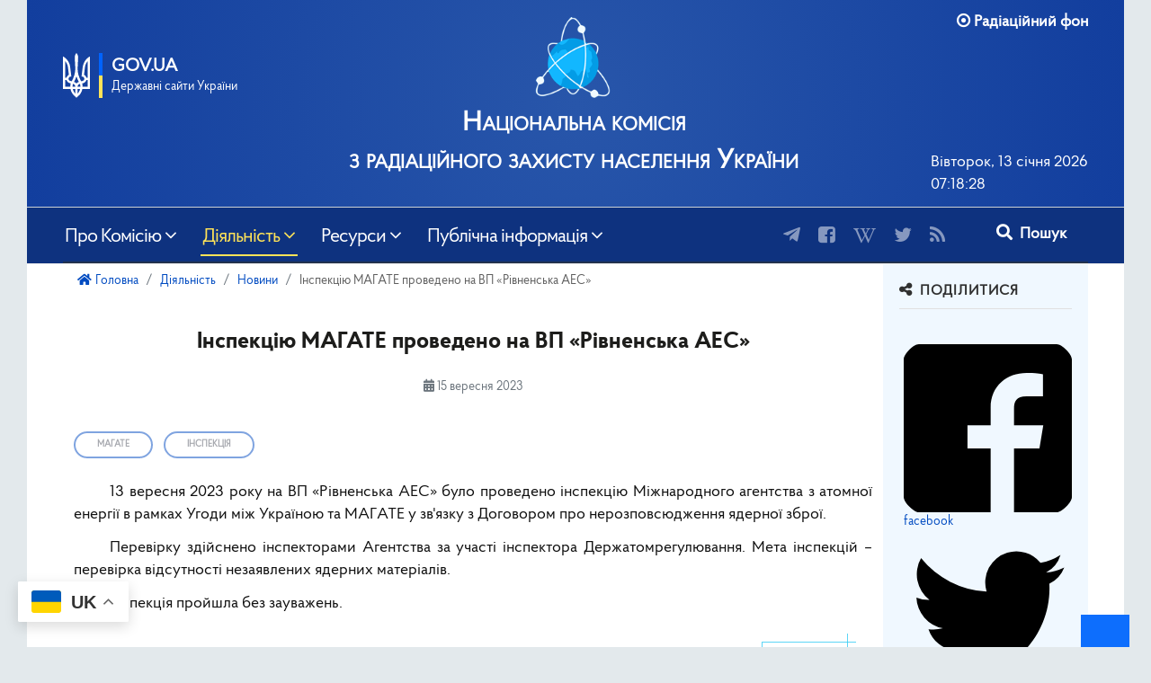

--- FILE ---
content_type: text/html; charset=utf-8
request_url: https://nkrzu.gov.ua/dial/nov/1896-inspektsiiu-mahate-provedeno-na-vp-rivnenska-aes
body_size: 41595
content:



<!DOCTYPE html>
<html xmlns="https://www.w3.org/1999/xhtml" xml:lang="uk-ua" lang="uk-ua" dir="ltr">

<head>

	<!-- Custom code -->
		<!-- // Custom code -->
	
	<script src="https://cdn.jsdelivr.net/npm/pace-js@latest/pace.min.js"></script>
    <link rel="stylesheet" href="https://cdn.jsdelivr.net/npm/pace-js@latest/pace-theme-default.min.css">
	
	<!-- META FOR IOS & HANDHELD -->
	<meta name="viewport" content="width=device-width, initial-scale=1.0, maximum-scale=1.0, user-scalable=no"/>
	<style rel="stylesheet" type="text/css">
		@-webkit-viewport   { width: device-width; }
		@-moz-viewport      { width: device-width; }
		@-ms-viewport       { width: device-width; }
		@-o-viewport        { width: device-width; }
		@viewport           { width: device-width; }
	</style>

	<script type="text/javascript">
		//<![CDATA[
		if (navigator.userAgent.match(/IEMobile\/10\.0/)) {
			var msViewportStyle = document.createElement("style");
			msViewportStyle.appendChild(
				document.createTextNode("@-ms-viewport{width:auto!important}")
			);
			document.getElementsByTagName("head")[0].appendChild(msViewportStyle);
		}
		//]]>
	</script>

	<meta name="HandheldFriendly" content="true"/>
	<meta name="apple-mobile-web-app-capable" content="YES"/>
	<!-- //META FOR IOS & HANDHELD -->

	<meta name="viewport" content="width=device-width, initial-scale=1.0" />

	<meta charset="utf-8">
	<meta name="rights" content="НКРЗУ">
	<meta name="description" content="Національна комісія з радіаційного захисту населення України (НКРЗУ)">
	<meta name="generator" content="Joomla! - Open Source Content Management">
	<title>Інспекцію МАГАТЕ проведено на ВП «Рівненська АЕС» — НКРЗУ</title>
	<link href="https://nkrzu.gov.ua/posh?format=opensearch" rel="search" title="OpenSearch НКРЗУ" type="application/opensearchdescription+xml">
	<link href="/templates/ja_simpli/favicon.ico" rel="icon" type="image/vnd.microsoft.icon">
<link href="/media/vendor/awesomplete/css/awesomplete.css?1.1.5" rel="stylesheet" />
	<link href="/media/vendor/joomla-custom-elements/css/joomla-alert.min.css?0.2.0" rel="stylesheet" />
	<link href="/media/plg_content_osembed/css/osembed.css?6aae5b9f3168d6d59fd57e47d5839b11" rel="stylesheet" />
	<link href="/templates/ja_simpli/css/template-j4.css" rel="stylesheet" />
	<link href="/templates/ja_simpli/css/custom.css" rel="stylesheet" />
	<link href="/templates/ja_simpli/css/flash.css" rel="stylesheet" />
	<link href="/plugins/system/jabuilder/assets/css/jabuilder.css" rel="stylesheet" />
	<link href="https://nkrzu.gov.ua/modules/mod_jt_scrolltotop/assets/css/style.css" rel="stylesheet" />
	<link href="/modules/mod_jt_scrolltotop/assets/css/bottomright.css" rel="stylesheet" />
	<link href="/modules/mod_bw_social_share/css/mod_bw_social_share.css" rel="stylesheet" />
	<link href="/modules/mod_bw_social_share/css/rrssb.css" rel="stylesheet" />
	<link href="https://nkrzu.gov.ua/modules/mod_datetime/tmpl/default.css" rel="stylesheet" />
<script src="/media/vendor/jquery/js/jquery.min.js?3.6.3"></script>
	<script src="/media/legacy/js/jquery-noconflict.min.js?04499b98c0305b16b373dff09fe79d1290976288"></script>
	<script type="application/json" class="joomla-script-options new">{"joomla.jtext":{"MOD_FINDER_SEARCH_VALUE":"\u041f\u043e\u0448\u0443\u043a...","JLIB_JS_AJAX_ERROR_OTHER":"\u0421\u0442\u0430\u043b\u0430\u0441\u044f \u043f\u043e\u043c\u0438\u043b\u043a\u0430 \u043f\u0456\u0434 \u0447\u0430\u0441 \u043e\u0442\u0440\u0438\u043c\u0430\u043d\u043d\u044f \u0434\u0430\u043d\u0438\u0445 JSON: HTTP \u043a\u043e\u0434 \u0441\u0442\u0430\u0442\u0443\u0441\u0443 %s.","JLIB_JS_AJAX_ERROR_PARSE":"\u0412\u0456\u0434\u0431\u0443\u043b\u0430\u0441\u044f \u043f\u043e\u043c\u0438\u043b\u043a\u0430 \u0441\u0438\u043d\u0442\u0430\u043a\u0441\u0438\u0447\u043d\u043e\u0433\u043e \u0430\u043d\u0430\u043b\u0456\u0437\u0443 \u0434\u0430\u043d\u0438\u0445 \u0443 \u0444\u043e\u0440\u043c\u0430\u0442\u0456 JSON:<br\/><code style=\"color:inherit;white-space:pre-wrap;padding:0;margin:0;border:0;background:inherit;\">%s<\/code>","ERROR":"\u041f\u043e\u043c\u0438\u043b\u043a\u0430","MESSAGE":"\u041f\u043e\u0432\u0456\u0434\u043e\u043c\u043b\u0435\u043d\u043d\u044f","NOTICE":"\u041f\u043e\u0432\u0456\u0434\u043e\u043c\u043b\u0435\u043d\u043d\u044f","WARNING":"\u041f\u043e\u043f\u0435\u0440\u0435\u0434\u0436\u0435\u043d\u043d\u044f","JCLOSE":"\u0417\u0430\u043a\u0440\u0438\u0442\u0438","JOK":"\u0413\u0430\u0440\u0430\u0437\u0434","JOPEN":"\u0412\u0456\u0434\u0447\u0438\u043d\u0435\u043d\u043e"},"finder-search":{"url":"\/component\/finder\/?task=suggestions.suggest&format=json&tmpl=component&Itemid=117"},"system.paths":{"root":"","rootFull":"https:\/\/nkrzu.gov.ua\/","base":"","baseFull":"https:\/\/nkrzu.gov.ua\/"},"csrf.token":"f6660c89625a4242132f8b8f98808750"}</script>
	<script src="/media/system/js/core.min.js?576eb51da909dcf692c98643faa6fc89629ead18"></script>
	<script src="/media/vendor/bootstrap/js/bootstrap-es5.min.js?5.2.3" nomodule defer></script>
	<script src="/media/com_finder/js/finder-es5.min.js?14e4c7fdce4ca11c6d12b74bad128529a294b183" nomodule defer></script>
	<script src="/media/system/js/messages-es5.min.js?44e3f60beada646706be6569e75b36f7cf293bf9" nomodule defer></script>
	<script src="/media/vendor/bootstrap/js/alert.min.js?5.2.3" type="module"></script>
	<script src="/media/vendor/bootstrap/js/button.min.js?5.2.3" type="module"></script>
	<script src="/media/vendor/bootstrap/js/carousel.min.js?5.2.3" type="module"></script>
	<script src="/media/vendor/bootstrap/js/collapse.min.js?5.2.3" type="module"></script>
	<script src="/media/vendor/bootstrap/js/dropdown.min.js?5.2.3" type="module"></script>
	<script src="/media/vendor/bootstrap/js/modal.min.js?5.2.3" type="module"></script>
	<script src="/media/vendor/bootstrap/js/offcanvas.min.js?5.2.3" type="module"></script>
	<script src="/media/vendor/bootstrap/js/popover.min.js?5.2.3" type="module"></script>
	<script src="/media/vendor/bootstrap/js/scrollspy.min.js?5.2.3" type="module"></script>
	<script src="/media/vendor/bootstrap/js/tab.min.js?5.2.3" type="module"></script>
	<script src="/media/vendor/bootstrap/js/toast.min.js?5.2.3" type="module"></script>
	<script src="/media/vendor/awesomplete/js/awesomplete.min.js?1.1.5" defer></script>
	<script src="/media/com_finder/js/finder.min.js?c8b55661ed62db937b8d6856090adf9258c4a0fc" type="module"></script>
	<script src="/media/system/js/messages.min.js?7425e8d1cb9e4f061d5e30271d6d99b085344117" type="module"></script>
	<script src="/media/plg_content_osembed/js/osembed.min.js?6aae5b9f3168d6d59fd57e47d5839b11"></script>
	<script src="/templates/ja_simpli/js/template.js"></script>
	<script src="https://cdn.gtranslate.net/widgets/latest/float.js" data-gt-orig-url="/dial/nov/1896-inspektsiiu-mahate-provedeno-na-vp-rivnenska-aes" data-gt-orig-domain="nkrzu.gov.ua" data-gt-widget-id="176" defer></script>
	<script src="/plugins/system/jabuilder/assets/js/jabuilder.js"></script>
	<script src="/modules/mod_bw_social_share/js/rrssb.js"></script>
	<script src="/modules/mod_bw_social_share/js/mod_bw_social_share.js"></script>
	<script type="application/ld+json">{"@context":"https:\/\/schema.org","@type":"BreadcrumbList","itemListElement":[{"@type":"ListItem","position":1,"item":{"@id":"https:\/\/nkrzu.gov.ua\/","name":"Головна"}},{"@type":"ListItem","position":2,"item":{"@id":"https:\/\/nkrzu.gov.ua\/dial","name":"Діяльність"}},{"@type":"ListItem","position":3,"item":{"@id":"https:\/\/nkrzu.gov.ua\/dial\/nov","name":"Новини"}},{"@type":"ListItem","position":4,"item":{"name":"Інспекцію МАГАТЕ проведено на ВП «Рівненська АЕС»"}}]}</script>
	<script>window.gtranslateSettings = window.gtranslateSettings || {};window.gtranslateSettings['176'] = {"default_language":"uk","languages":["en","fr","de","it","ja","sv","uk"],"url_structure":"none","wrapper_selector":"#gt-wrapper-176","globe_size":60,"flag_size":32,"flag_style":"2d","custom_domains":null,"float_switcher_open_direction":"top","switcher_open_direction":"top","native_language_names":1,"add_new_line":1,"select_language_label":"Select Language","detect_browser_language":1,"custom_css":"","alt_flags":[],"switcher_horizontal_position":"left","switcher_vertical_position":"bottom","horizontal_position":"inline","vertical_position":"inline"};</script>


	<!--[if lt IE 9]>
		<script src="/media/jui/js/html5.js" type="text/javascript"></script>
	<![endif]-->

	
	<!-- Custom color style -->
	<link href="https://fonts.googleapis.com/css?family=PT+Serif:400,700,700italic,400itali" rel="stylesheet" type="text/css" >
<link href="https://fonts.googleapis.com/css?family=PT+Sans:400,400italic,700,700italic" rel="stylesheet" type="text/css" >
<link id="custom-style-css" href="/media/ja_simpli/css/custom-styles/11.css" rel="stylesheet" type="text/css" >
	<!-- Custom code -->
		<!-- // Custom code -->
	<script>
		var isJ4 = true;
	</script>
	<!-- <script src="https://kit.fontawesome.com/5c2f3fdfc5.js" crossorigin="anonymous" type="text/javascript"></script> -->
</head>

<!-- Google tag (gtag.js) -->
<script async src="https://www.googletagmanager.com/gtag/js?id=G-0XZ71YEVLH"></script>
<script>
  window.dataLayer = window.dataLayer || [];
  function gtag(){dataLayer.push(arguments);}
  gtag('js', new Date());

  gtag('config', 'G-0XZ71YEVLH');
</script>

<body class="page-article ">

	<!-- Custom code -->
		<!-- // Custom code -->

<div class="main">

		<!-- HEADER -->
	<header id="header" class="header" role="banner">
		<div class="container">
		<div class="row">
	    	<!-- Logo - header left -->
	    	<div class="span4">
			<a class="navbar-brand logo logo-text" href="/">
				<strong></strong>
				<small class="slogan"></small>
			</a>
			</div>
			<!-- // Logo -->

				    	<!-- ADS-->
	    	<div class="banner span8 hidden-phone ">
			<!-- // LINK HEADER --> <!-- <a href="/" class="link-head"></a> -->
				
    <span class="mod_datetime">
        
                            <span class="mod_datetime_date">
                    <time datetime="2026-01-13T09:18:23+02:00">Вівторок, 13 січня 2026</time>
                </span>
                        
                            <br />                         
                            <span class="mod_datetime_time">
                    <time datetime="2026-01-13T09:18:23+02:00">
		<span id="mod_datetime_visitors_time_119"></span>
		<script type="text/javascript">
			<!--
			zone=0
			isitlocal=true;
			ampm="";
			
			function mod_datetime_visitors_time_119()
			{
				now=new Date();
				ofst=now.getTimezoneOffset()/60; 
				
				
				now.setUTCHours(now.getUTCHours()+Math.abs(ofst), now.getUTCMinutes());
				timezone = now.getTimezoneOffset();
				secs=now.getUTCSeconds();
				sec=-1.57+Math.PI*secs/30;
				mins=now.getUTCMinutes();
				min=-1.57+Math.PI*mins/30;
				hr=(isitlocal)? now.getUTCHours():(now.getUTCHours() + parseInt(ofst)) + parseInt(zone);
				hrs=-1.575+Math.PI*hr/6+Math.PI*parseInt(now.getMinutes())/360;
				if (hr < 0) hr+=24;
				if (hr > 23) hr-=24;
				
				ampm = (hr > 11)?"":"";
				
				statusampm = ampm;
				
				hr2 = hr;
				if (hr2 == 0) hr2=24;//24 or 12
				(hr2 < 13)?hr2:hr2 %= 24;// 24 or 12
if (hr2<10) hr2="0"+hr2
var finaltime=hr2+":"+((mins < 10)?"0"+mins:mins)+":"+((secs < 10)?"0"+secs:secs)+" "+statusampm;
	
				document.getElementById("mod_datetime_visitors_time_119").innerHTML=finaltime
				setTimeout("mod_datetime_visitors_time_119()",1000)
			}
			mod_datetime_visitors_time_119()
			//-->    
		</script></time>
                </span>
            
            </span>

<div id="mod-custom162" class="mod-custom custom">
    <div><a href="/res/par/org">
	<div class="gov-ua" data-toggle="modal" data-target="#govModal" aria-haspopup="true" aria-expanded="false">
		<div class="gov-ua_icon"></div>
		<div class="gov-ua_text"><span class="gov-ua_text-item">gov.ua</span> <span class="gov-ua_text-item light">Державні сайти України</span></div>
	</div>
</a></div></div>

<div id="mod-custom163" class="mod-custom custom">
    <div>
	<div class="logo-nkrzu">
		<p class="logo-nkrzu_icon"></p>
		<p class="logo-nkrzu_text">Національна комісія<br />з радіаційного захисту населення України</p>
      	<a href="/" class="logo-nkrzu_link"></a>
 	 </div>
</div></div>

<div id="mod-custom186" class="mod-custom custom">
    <p><a href="/res/rad"><i class="fa fa-dot-circle-o" aria-hidden="true"></i> <strong>Радіаційний фон</strong></a></p>
<!--  <i class="fa fa-eercast" aria-hidden="true"></i>  <i class="fa-solid fa-gauge" aria-hidden="true"></i> --></div>

			
			</div>
			<!-- // ADS-->
					</div>
		</div>	</header>
	<!-- // HEADER -->
			<!-- MAIN NAVIGATION -->
	<nav id="mainnav" class="navbar navbar-static-top stick-on-top" role="navigation">
		<div class="navbar-inner">
		<div class="container">
			<div class="row">
				<div class="span8">
			      	<button type="button" class="btn btn-navbar" data-toggle="collapse" data-target=".nav-collapse" data-bs-toggle="collapse" data-bs-target=".nav-collapse">
						<i class="fa fa-bars"></i>
			        	<span>Menu</span>
			      	</button>

					<!-- The Nav -->
					<div class="nav-collapse collapse">
						<ul class="mod-menu mod-list nav ">
<li class="nav-item item-118 deeper parent"><a href="/pro" class="icon-user">Про Комісію</a><span class="subnav-toggle" data-toggle="collapse" data-target=".nav-collapse-118" data-bs-toggle="collapse" data-bs-target=".nav-collapse-118" aria-expanded="true"><i class="fa fa-angle-down"></i></span><ul class="mod-menu__sub list-unstyled small nav-collapse-118"><li class="nav-item item-119"><a href="/pro/ist" >Історія</a></li><li class="nav-item item-120"><a href="/pro/pravo" >Правові засади</a></li><li class="nav-item item-121 deeper parent"><a href="/pro/sklad" >Склад</a><span class="subnav-toggle" data-toggle="collapse" data-target=".nav-collapse-121" data-bs-toggle="collapse" data-bs-target=".nav-collapse-121" aria-expanded="true"><i class="fa fa-angle-down"></i></span><ul class="mod-menu__sub list-unstyled small nav-collapse-121"><li class="nav-item item-245"><a href="/pro/sklad" >Склад IV скликання</a></li><li class="nav-item item-244"><a href="/pro/sklad/sklad-2009" >Склад III скликання</a></li><li class="nav-item item-243"><a href="/pro/sklad/sklad-2000" >Склад II скликання</a></li><li class="nav-item item-242"><a href="/pro/sklad/sklad-1991" >Склад I скликання</a></li></ul></li><li class="nav-item item-122"><a href="/pro/str" >Структура</a></li><li class="nav-item item-123"><a href="/pro/aparat" >Апарат</a></li><li class="nav-item item-124 deeper parent"><a href="/pro/kon" >Контакти</a><span class="subnav-toggle" data-toggle="collapse" data-target=".nav-collapse-124" data-bs-toggle="collapse" data-bs-target=".nav-collapse-124" aria-expanded="true"><i class="fa fa-angle-down"></i></span><ul class="mod-menu__sub list-unstyled small nav-collapse-124"><li class="nav-item item-411"><a href="/pro/kon/zv" >Зворотний зв’язок</a></li></ul></li></ul></li><li class="nav-item item-125 active deeper parent"><a href="/dial" class="icon-options">Діяльність</a><span class="subnav-toggle" data-toggle="collapse" data-target=".nav-collapse-125" data-bs-toggle="collapse" data-bs-target=".nav-collapse-125" aria-expanded="true"><i class="fa fa-angle-down"></i></span><ul class="mod-menu__sub list-unstyled small nav-collapse-125"><li class="nav-item item-402 current active"><a href="/dial/nov" aria-current="location">Новини</a></li><li class="nav-item item-401 deeper parent"><a href="/dial/pov" >Повідомлення</a><span class="subnav-toggle" data-toggle="collapse" data-target=".nav-collapse-401" data-bs-toggle="collapse" data-bs-target=".nav-collapse-401" aria-expanded="true"><i class="fa fa-angle-down"></i></span><ul class="mod-menu__sub list-unstyled small nav-collapse-401"><li class="nav-item item-413"><a href="/dial/pov/zas" >Засідання</a></li><li class="nav-item item-414"><a href="/dial/pov/zah" >Заходи</a></li><li class="nav-item item-415"><a href="/dial/pov/dov" >Довідкові матеріали</a></li></ul></li><li class="nav-item item-424"><a href="/dial/dop" >Доповіді</a></li><li class="nav-item item-426"><a href="/dial/uch" >Участь</a></li><li class="nav-item item-145"><a href="/dial/pub" >Публікації</a></li><li class="nav-item item-132 deeper parent"><a href="/dial/eks/eks-pro" >Експертні висновки</a><span class="subnav-toggle" data-toggle="collapse" data-target=".nav-collapse-132" data-bs-toggle="collapse" data-bs-target=".nav-collapse-132" aria-expanded="true"><i class="fa fa-angle-down"></i></span><ul class="mod-menu__sub list-unstyled small nav-collapse-132"><li class="nav-item item-230"><a href="/dial/eks/eks-pro" >Про Експертні висновки</a></li><li class="nav-item item-231"><a href="/dial/eks/eks-sklad" >Склад Експертної групи</a></li><li class="nav-item item-232"><a href="/dial/eks/eks-zon" >Критерії зонування</a></li><li class="nav-item item-233"><a href="/dial/eks/eks-per" >Перегляд експертних висновків</a></li><li class="nav-item item-234"><a href="/dial/eks/eks-vid" >Відомості про населені пункти</a></li><li class="nav-item item-235"><a href="/share/exp_vys/materialy/zveden_dan.xls" >Зведені дані</a></li></ul></li><li class="nav-item item-400"><a href="/dial/zvit" >Звіти діяльності</a></li></ul></li><li class="nav-item item-128 deeper parent"><a href="http://nkrzu.gov.ua/res/nor/zak" class="icon-database">Ресурси</a><span class="subnav-toggle" data-toggle="collapse" data-target=".nav-collapse-128" data-bs-toggle="collapse" data-bs-target=".nav-collapse-128" aria-expanded="true"><i class="fa fa-angle-down"></i></span><ul class="mod-menu__sub list-unstyled small nav-collapse-128"><li class="nav-item item-127 deeper parent"><a href="/res/nor/zak" class="icon-archive">Нормативна база</a><span class="subnav-toggle" data-toggle="collapse" data-target=".nav-collapse-127" data-bs-toggle="collapse" data-bs-target=".nav-collapse-127" aria-expanded="true"><i class="fa fa-angle-down"></i></span><ul class="mod-menu__sub list-unstyled small nav-collapse-127"><li class="nav-item item-139"><a href="/res/nor/zak" >Закони</a></li><li class="nav-item item-140"><a href="/res/nor/mdo" >Міжнародні документи</a></li><li class="nav-item item-141"><a href="/res/nor/npa" >Нормативно-правові акти</a></li><li class="nav-item item-142"><a href="/res/nor/pma" >Публікації МАГАТЕ</a></li><li class="nav-item item-229"><a href="/res/nor/pmk" >Публікації МКРЗ</a></li></ul></li><li class="nav-item item-126 deeper parent"><a href="/res/par/org" class="icon-tree-2">Партнери</a><span class="subnav-toggle" data-toggle="collapse" data-target=".nav-collapse-126" data-bs-toggle="collapse" data-bs-target=".nav-collapse-126" aria-expanded="true"><i class="fa fa-angle-down"></i></span><ul class="mod-menu__sub list-unstyled small nav-collapse-126"><li class="nav-item item-135"><a href="/res/par/org" >Органи державного управління</a></li><li class="nav-item item-136"><a href="/res/par/nau" >Науково-освітні установи</a></li><li class="nav-item item-137"><a href="/res/par/neu" >Неурядові організації</a></li><li class="nav-item item-138"><a href="/res/par/ino" >Міжнародні та іноземні організації</a></li></ul></li><li class="nav-item item-143"><a href="/res/slu" >Слухання</a></li><li class="nav-item item-148"><a href="/res/bib" >Бібліотека</a></li><li class="nav-item item-144"><a href="/res/hlos" >Глосарій</a></li><li class="nav-item item-133 deeper parent"><a href="/res/konf/konf-pro" >Міжнародна конференція</a><span class="subnav-toggle" data-toggle="collapse" data-target=".nav-collapse-133" data-bs-toggle="collapse" data-bs-target=".nav-collapse-133" aria-expanded="true"><i class="fa fa-angle-down"></i></span><ul class="mod-menu__sub list-unstyled small nav-collapse-133"><li class="nav-item item-236"><a href="/res/konf/konf-pro" >Про конференцію</a></li><li class="nav-item item-237"><a href="/res/konf/konf-pryvit" >Привітання</a></li><li class="nav-item item-238"><a href="/res/konf/konf-prohrama" >Програма</a></li><li class="nav-item item-239"><a href="/res/konf/konf-uchas" >Учасники</a></li><li class="nav-item item-240"><a href="/res/konf/konf-mat" >Матеріали</a></li><li class="nav-item item-241"><a href="/res/konf/konf-halereia" >Галерея</a></li></ul></li></ul></li><li class="nav-item item-129 deeper parent"><a href="/dos" class="icon-info">Публічна інформація</a><span class="subnav-toggle" data-toggle="collapse" data-target=".nav-collapse-129" data-bs-toggle="collapse" data-bs-target=".nav-collapse-129" aria-expanded="true"><i class="fa fa-angle-down"></i></span><ul class="mod-menu__sub list-unstyled small nav-collapse-129"><li class="nav-item item-146"><a href="/dos/shtat" >Штатні розписи</a></li><li class="nav-item item-147"><a href="/dos/bpro" >Бюджетні програми</a></li><li class="nav-item item-149"><a href="/dos/koba" >Кошторис і баланс</a></li><li class="nav-item item-150"><a href="/dos/fin" >Фінансові звіти</a></li><li class="nav-item item-151"><a href="/dos/zakup" >Річний план закупівель</a></li><li class="nav-item item-152"><a href="/dos/zap" >Форми запиту</a></li></ul></li></ul>

<form class="mod-finder js-finder-searchform form-search" action="/posh" method="get" role="search">
    <label for="mod-finder-searchword166" class="finder">Пошук</label><div class="mod-finder__search input-group"><input type="text" name="q" id="mod-finder-searchword166" class="js-finder-search-query form-control" value="" placeholder="Пошук..."><button class="btn btn-primary" type="submit"><span class="icon-search icon-white" aria-hidden="true"></span> Пошук</button></div>
            </form>

<script type="text/javascript">
	document.addEventListener('DOMContentLoaded', function() {
	  var button = document.querySelector('.btn.btn-primary');
	  var target = document.querySelector('.js-finder-search-query');

	  button.addEventListener('mouseover', function() {
		target.style.opacity = '1';
		target.style.visibility = 'visible';
		target.style.maxWidth = '175px';
	  });
	});
</script><div class="mod-banners bannergroup">

    <div class="mod-banners__item banneritem">
                                        <a href="https://t.me/NKRZU" target="_blank"><i class="fab fa-telegram-plane" aria-hidden="true"></i></a>            </div>
    <div class="mod-banners__item banneritem">
                                        <a href="https://www.facebook.com/nkrzu" target="_blank"><i class="fa fa-facebook-square" aria-hidden="true"></i></a>            </div>
    <div class="mod-banners__item banneritem">
                                        <a href="https://uk.wikipedia.org/wiki/Національна_комісія_з_радіаційного_захисту_населення_України" target="_blank"><i class="fa fa-wikipedia-w" aria-hidden="true"></i></a>            </div>
    <div class="mod-banners__item banneritem">
                                        <a href="https://twitter.com/nkrzu" target="_blank"><i class="fa fa-twitter" aria-hidden="true"></i></a>            </div>
    <div class="mod-banners__item banneritem">
                                        <a href="http://nkrzu.gov.ua/index.php?option=com_content&view=category&id=15&format=feed&type=rss"><i class="fa fa-rss" aria-hidden="true"></i></a>            </div>

</div>

					</div>
					<!-- // The Nav -->
				</div>

								<!-- Search-->
				<div class="navbar-form span8" role="search">
					
				</div>
				<!-- // Search -->
							</div>
		</div>		</div>
	</nav>
	<!-- // MAIN NAVIGATION -->
	
	
	
	
	
	
		<!-- MAIN BODY -->
	<div class="mainbody">
		<div class="container">			<div class="mainbody-inner row">
        <!-- Content -->
        <main id="content" class="content span9" role="main">

          <!-- Breadcrums -->
          <nav class="mod-breadcrumbs__wrapper" aria-label="Навігаційна стежка">
    <ol class="mod-breadcrumbs breadcrumb px-3 py-2">
                    <li class="mod-breadcrumbs__divider float-start">
                <span class="divider icon-location icon-fw" aria-hidden="true"></span>
            </li>
        
        <li class="mod-breadcrumbs__item breadcrumb-item"><a href="/" class="pathway"><span>Головна</span></a></li><li class="mod-breadcrumbs__item breadcrumb-item"><a href="/dial" class="pathway"><span>Діяльність</span></a></li><li class="mod-breadcrumbs__item breadcrumb-item"><a href="/dial/nov" class="pathway"><span>Новини</span></a></li><li class="mod-breadcrumbs__item breadcrumb-item active"><span>Інспекцію МАГАТЕ проведено на ВП «Рівненська АЕС»</span></li>    </ol>
    </nav>

          <!-- // Breadcrums -->

          <div id="system-message-container" aria-live="polite"></div>

          <div class="com-content-article item-page" itemscope itemtype="https://schema.org/Article">
    <meta itemprop="inLanguage" content="uk-UA">
    
    
        <div class="page-header">
        <h1 itemprop="headline">
            Інспекцію МАГАТЕ проведено на ВП «Рівненська АЕС»        </h1>
                            </div>
        
        
            <dl class="article-info text-muted">

            <dt class="article-info-term">
                    </dt>

        
        
        
        
                    			<dd class="published hasTooltip" title="Опубліковано: ">
				<i class="icon-calendar"></i>
				<time datetime="2023-09-15T16:22:49+00:00" itemprop="datePublished">
					15 вересня 2023				</time>
			</dd>        
    
            
        
            </dl>
    
            
            <ul class="tags list-inline">
                                                                    <li class="list-inline-item tag-8 tag-list0" itemprop="keywords">
                    <a href="/posh/smit/mahate" class="btn btn-sm btn-info">
                         МАГАТЕ                    </a>
                </li>
                                                                                <li class="list-inline-item tag-9 tag-list1" itemprop="keywords">
                    <a href="/posh/smit/inspektsiia" class="btn btn-sm btn-info">
                         інспекція                    </a>
                </li>
                        </ul>
    
        
                                    <div itemprop="articleBody" class="com-content-article__body">
        <p>13 вересня 2023 року на ВП «Рівненська АЕС» було проведено інспекцію Міжнародного агентства з атомної енергії в рамках Угоди між Україною та МАГАТЕ у зв'язку з Договором про нерозповсюдження ядерної зброї.</p>
<p>Перевірку здійснено інспекторами Агентства за участі інспектора Держатомрегулювання. Мета інспекцій – перевірка відсутності незаявлених ядерних матеріалів.</p>
<p>Інспекція пройшла без зауважень.</p>     </div>

        
        
<nav class="pagenavigation">
    <span class="pagination ms-0">
                <a class="btn btn-sm btn-secondary previous" href="/dial/nov/1897-vo-holovy-diyar-oznaiomyvsia-z-protsesom-veryfikatsii-svizhoho-iadernoho-palyva-novoho-vyrobnyka-na-rivnenskii-aes" rel="prev">
            <span class="visually-hidden">
                Попередня стаття: В.о. Голови ДІЯР ознайомився з процесом верифікації свіжого ядерного палива нового виробника на Рівненській АЕС            </span>
            <span class="icon-chevron-left" aria-hidden="true"></span> <span aria-hidden="true">Попередня</span>            </a>
                    <a class="btn btn-sm btn-secondary next" href="/dial/nov/1895-na-aes-ukrainy-vidbulysia-rotatsii-misii-mahate" rel="next">
            <span class="visually-hidden">
                Наступна стаття: На АЕС України відбулися ротації місій МАГАТЕ            </span>
            <span aria-hidden="true">Наступна</span> <span class="icon-chevron-right" aria-hidden="true"></span>            </a>
        </span>
</nav>
                            <div class="com-content-article__links content-links">
    <ul class="com-content-article__links content-list">
                    <li class="com-content-article__link content-links-a">
                <a href="https://snriu.gov.ua/news/inspektsiiu-mahate-provedeno-na-vp-rivnenska-aes" target="_blank" rel="nofollow noopener noreferrer">Джерело</a>                </li>
                </ul>
</div>
                                </div>
        </main>
        <!-- // Content -->

								<!-- Sidebar 1-->
				<div class="sidebar sidebar-1 span3">
					<div class="sidebar-inner">
						<div class="ja-module module " id="Mod183"><div class="module-inner"><h3 class="module-title "><span>Поділитися</span></h3><div class="module-ct"><div class="bw-social-share">

  
  <!-- Buttons start here. Copy this ul to your document. -->
  <ul class="rrssb-buttons bw-social-share-buttons">

          <li class="rrssb-facebook">
                <a href="https://www.facebook.com/sharer/sharer.php?u=https://nkrzu.gov.ua/dial/nov/1896-inspektsiiu-mahate-provedeno-na-vp-rivnenska-aes&amp;picture=&amp;title=Інспекцію МАГАТЕ проведено на ВП «Рівненська АЕС» — НКРЗУ&amp;description=Національна комісія з радіаційного захисту населення України (НКРЗУ)&amp;caption=nkrzu.gov.ua" class="popup" >
          <span class="rrssb-icon"><svg xmlns="http://www.w3.org/2000/svg" viewBox="0 0 29 29">
              <path d="M26.4 0H2.6C1.714 0 0 1.715 0 2.6v23.8c0 .884 1.715 2.6 2.6 2.6h12.393V17.988h-3.996v-3.98h3.997v-3.062c0-3.746 2.835-5.97 6.177-5.97 1.6 0 2.444.173 2.845.226v3.792H21.18c-1.817 0-2.156.9-2.156 2.168v2.847h5.045l-.66 3.978h-4.386V29H26.4c.884 0 2.6-1.716 2.6-2.6V2.6c0-.885-1.716-2.6-2.6-2.6z" />
            </svg></span>
          <span class="rrssb-text">facebook</span>
        </a>

      </li>
                  <li class="rrssb-twitter">
        <!-- Replace href with your Meta and URL information  -->
        <a href="https://twitter.com/intent/tweet?text=%D0%86%D0%BD%D1%81%D0%BF%D0%B5%D0%BA%D1%86%D1%96%D1%8E+%D0%9C%D0%90%D0%93%D0%90%D0%A2%D0%95+%D0%BF%D1%80%D0%BE%D0%B2%D0%B5%D0%B4%D0%B5%D0%BD%D0%BE+%D0%BD%D0%B0+%D0%92%D0%9F+%C2%AB%D0%A0%D1%96%D0%B2%D0%BD%D0%B5%D0%BD%D1%81%D1%8C%D0%BA%D0%B0+%D0%90%D0%95%D0%A1%C2%BB+%E2%80%94+%D0%9D%D0%9A%D0%A0%D0%97%D0%A3%0Ahttps://nkrzu.gov.ua/dial/nov/1896-inspektsiiu-mahate-provedeno-na-vp-rivnenska-aes%0A" class="popup" >
          <span class="rrssb-icon"><svg xmlns="http://www.w3.org/2000/svg" viewBox="0 0 28 28">
              <path d="M24.253 8.756C24.69 17.08 18.297 24.182 9.97 24.62a15.093 15.093 0 0 1-8.86-2.32c2.702.18 5.375-.648 7.507-2.32a5.417 5.417 0 0 1-4.49-3.64c.802.13 1.62.077 2.4-.154a5.416 5.416 0 0 1-4.412-5.11 5.43 5.43 0 0 0 2.168.387A5.416 5.416 0 0 1 2.89 4.498a15.09 15.09 0 0 0 10.913 5.573 5.185 5.185 0 0 1 3.434-6.48 5.18 5.18 0 0 1 5.546 1.682 9.076 9.076 0 0 0 3.33-1.317 5.038 5.038 0 0 1-2.4 2.942 9.068 9.068 0 0 0 3.02-.85 5.05 5.05 0 0 1-2.48 2.71z" />
            </svg></span>
          <span class="rrssb-text">twitter</span>
        </a>
      </li>
                                                              <li class="rrssb-whatsapp">
        <a href="https://api.whatsapp.com/send?text=%D0%86%D0%BD%D1%81%D0%BF%D0%B5%D0%BA%D1%86%D1%96%D1%8E+%D0%9C%D0%90%D0%93%D0%90%D0%A2%D0%95+%D0%BF%D1%80%D0%BE%D0%B2%D0%B5%D0%B4%D0%B5%D0%BD%D0%BE+%D0%BD%D0%B0+%D0%92%D0%9F+%C2%AB%D0%A0%D1%96%D0%B2%D0%BD%D0%B5%D0%BD%D1%81%D1%8C%D0%BA%D0%B0+%D0%90%D0%95%D0%A1%C2%BB+%E2%80%94+%D0%9D%D0%9A%D0%A0%D0%97%D0%A3%3A%20https://nkrzu.gov.ua/dial/nov/1896-inspektsiiu-mahate-provedeno-na-vp-rivnenska-aes%20%7C%20" data-action="share/whatsapp/share" >
          <span class="rrssb-icon">
            <svg xmlns="http://www.w3.org/2000/svg" width="90" height="90" viewBox="0 0 90 90">
              <path d="M90 43.84c0 24.214-19.78 43.842-44.182 43.842a44.256 44.256 0 0 1-21.357-5.455L0 90l7.975-23.522a43.38 43.38 0 0 1-6.34-22.637C1.635 19.63 21.415 0 45.818 0 70.223 0 90 19.628 90 43.84zM45.818 6.983c-20.484 0-37.146 16.535-37.146 36.86 0 8.064 2.63 15.533 7.076 21.61l-4.64 13.688 14.274-4.537A37.122 37.122 0 0 0 45.82 80.7c20.48 0 37.145-16.533 37.145-36.857S66.3 6.983 45.818 6.983zm22.31 46.956c-.272-.447-.993-.717-2.075-1.254-1.084-.537-6.41-3.138-7.4-3.495-.993-.36-1.717-.54-2.438.536-.72 1.076-2.797 3.495-3.43 4.212-.632.72-1.263.81-2.347.27-1.082-.536-4.57-1.672-8.708-5.332-3.22-2.848-5.393-6.364-6.025-7.44-.63-1.076-.066-1.657.475-2.192.488-.482 1.084-1.255 1.625-1.882.543-.628.723-1.075 1.082-1.793.363-.718.182-1.345-.09-1.884-.27-.537-2.438-5.825-3.34-7.977-.902-2.15-1.803-1.793-2.436-1.793-.63 0-1.353-.09-2.075-.09-.722 0-1.896.27-2.89 1.344-.99 1.077-3.788 3.677-3.788 8.964 0 5.288 3.88 10.397 4.422 11.113.54.716 7.49 11.92 18.5 16.223 11.01 4.3 11.01 2.866 12.996 2.686 1.984-.18 6.406-2.6 7.312-5.107.9-2.513.9-4.664.63-5.112z" />
            </svg>
          </span>
          <span class="rrssb-text">Whatsapp</span>
        </a>
      </li>
              <li class="rrssb-telegram">
        <a href="https://telegram.me/share/url?text=%D0%86%D0%BD%D1%81%D0%BF%D0%B5%D0%BA%D1%86%D1%96%D1%8E+%D0%9C%D0%90%D0%93%D0%90%D0%A2%D0%95+%D0%BF%D1%80%D0%BE%D0%B2%D0%B5%D0%B4%D0%B5%D0%BD%D0%BE+%D0%BD%D0%B0+%D0%92%D0%9F+%C2%AB%D0%A0%D1%96%D0%B2%D0%BD%D0%B5%D0%BD%D1%81%D1%8C%D0%BA%D0%B0+%D0%90%D0%95%D0%A1%C2%BB+%E2%80%94+%D0%9D%D0%9A%D0%A0%D0%97%D0%A3&amp;url=https://nkrzu.gov.ua/dial/nov/1896-inspektsiiu-mahate-provedeno-na-vp-rivnenska-aes%20%7C%20" data-action="share/telegram/share" >
          <span class="rrssb-icon">
            <svg xmlns="http://www.w3.org/2000/svg" width="30" height="30" viewBox="0 0 24 24">
              <path d="M18.384,22.779c0.322,0.228 0.737,0.285 1.107,0.145c0.37,-0.141 0.642,-0.457 0.724,-0.84c0.869,-4.084 2.977,-14.421 3.768,-18.136c0.06,-0.28 -0.04,-0.571 -0.26,-0.758c-0.22,-0.187 -0.525,-0.241 -0.797,-0.14c-4.193,1.552 -17.106,6.397 -22.384,8.35c-0.335,0.124 -0.553,0.446 -0.542,0.799c0.012,0.354 0.25,0.661 0.593,0.764c2.367,0.708 5.474,1.693 5.474,1.693c0,0 1.452,4.385 2.209,6.615c0.095,0.28 0.314,0.5 0.603,0.576c0.288,0.075 0.596,-0.004 0.811,-0.207c1.216,-1.148 3.096,-2.923 3.096,-2.923c0,0 3.572,2.619 5.598,4.062Zm-11.01,-8.677l1.679,5.538l0.373,-3.507c0,0 6.487,-5.851 10.185,-9.186c0.108,-0.098 0.123,-0.262 0.033,-0.377c-0.089,-0.115 -0.253,-0.142 -0.376,-0.064c-4.286,2.737 -11.894,7.596 -11.894,7.596Z" />
            </svg>
          </span>
          <span class="rrssb-text">Telegram</span>
        </a>
      </li>
    
  </ul>
  <!-- Buttons end here -->

  

</div></div></div></div><div class="ja-module module " id="Mod184"><div class="module-inner"><div class="module-ct">
<div id="mod-custom184" class="mod-custom custom">
    <p><button class="btn-print" onclick="window.print()"><span>Версія для друку</span></button></p></div>
</div></div></div><div class="ja-module module " id="Mod185"><div class="module-inner"><h3 class="module-title "><span>Схожі статті</span></h3><div class="module-ct"><ul class="mod-tagssimilar tagssimilar mod-list">
        <li>
                    <a href="/dial/nov/1549-inspektsiia-mahate-provodytsia-na-svyap-2-chaes">
                                    Інспекція МАГАТЕ проводиться на СВЯП-2 ЧАЕС                            </a>
            </li>
        <li>
                    <a href="/dial/nov/1526-na-khmelnytskii-aes-provodytsia-inspektsiia-mahate">
                                    На Хмельницькій АЕС проводиться інспекція МАГАТЕ                            </a>
            </li>
        <li>
                    <a href="/dial/nov/1933-vidbulysia-cherhovi-rotatsii-misii-mahate-na-chotyrokh-aes-ukrainy">
                                    Відбулися чергові ротації місій МАГАТЕ на чотирьох АЕС України                            </a>
            </li>
        <li>
                    <a href="/dial/nov/1818-inspektsiiu-mahate-provedeno-na-pivdennoukrainskii-aes">
                                    Інспекцію МАГАТЕ проведено на Південноукраїнській АЕС                            </a>
            </li>
        <li>
                    <a href="/dial/nov/1509-na-tsentralizovanomu-skhovyshchi-vidpratsovanoho-iadernoho-palyva-provodytsia-inspektsiia-mahate">
                                    На Централізованому сховищі відпрацьованого ядерного палива проводиться інспекція МАГАТЕ                            </a>
            </li>
    </ul>
</div></div></div>
					</div>

				</div>
				<!-- // Sidebar 1-->
				
							</div>
		</div>	</div>
	<!-- // MAIN BODY -->
	
	

<div id="botsl-1" class="bot-sl section">
<div class="container">

<div class="row">

		<div class="span12">
		<div class="ja-module module " id="Mod176"><div class="module-inner"><div class="module-ct"><div class="gtranslate_wrapper" id="gt-wrapper-176"></div></div></div></div>
	</div>
	
</div>

</div></div>
	
	
	
</div>

<!-- FOOTER -->


<div id="footer" class="footer-section section">
<div class="container">

<div class="row">

		<div class="span12">
		<div class="ja-module module " id="Mod187"><div class="module-inner"><div class="module-ct">
<div id="mod-custom187" class="mod-custom custom">
    <div class="adress-info">
<p>Національна комісія з радіаційного захисту населення України<br /><br />04053, м. Київ, пров. Несторівський, 4<br /><span id="cloak43453"><a href="mailto:info@nkrzu.gov.ua">info@nkrzu.gov.ua</a></span></p>
</div>
<div class="cc-info">
<p>Контент доступний за ліцензією <a href="https://creativecommons.org/licenses/by/4.0/deed.uk" target="_blank" rel="noopener">Creative Commons Attribution 4.0 International license</a>, якщо не зазначено інше</p>
</div>
<div class="map-info">
<p><a href="/posh/map">Мапа порталу</a></p>
</div>
<div class="beta-info">
<p>Якщо ви маєте зауваження або пропозиції, будь ласка, напишіть нам:<br /><a href="/pro/kon/zv">Форма зворотного зв'язку</a></p>
</div>
<!-- Портал працює у тестовому режимі.<br />Окремі функції можуть не працювати.<br /><br /> --></div>
</div></div></div>
	</div>
	
</div>

</div></div><!-- // FOOTER -->


	<div class="float-pos hidden-phone">
		<style type="text/css">
#back_to_top a.cd-top:link,#back_to_top a.cd-top:visited,#back_to_top a.cd-top:hover,#back_to_top a.cd-top:focus{ background:rgba(232, 98, 86, 0.8) url(https://nkrzu.gov.ua/modules/mod_jt_scrolltotop/assets/images/cd-top-arrow.svg) no-repeat 95% 50%; padding: 20px; color:#ffffff;}
.cd-top.cd-is-visible {opacity: 1;}
</style>
<script>
jQuery(document).ready(function($){
	// browser window scroll (in pixels) after which the "back to top" link is shown
	var offset = 300,
		//browser window scroll (in pixels) after which the "back to top" link opacity is reduced
		offset_opacity = 1200,
		//duration of the top scrolling animation (in ms)
		scroll_top_duration = 700,
		//grab the "back to top" link
		$back_to_top = $('.cd-top');

	//hide or show the "back to top" link
	$(window).scroll(function(){
		( $(this).scrollTop() > offset ) ? $back_to_top.addClass('cd-is-visible') : $back_to_top.removeClass('cd-is-visible cd-fade-out');
		if( $(this).scrollTop() > offset_opacity ) { 
			$back_to_top.addClass('cd-fade-out');
		}
	});

	//smooth scroll to top
	$back_to_top.on('click', function(event){
		event.preventDefault();
		$('body,html').animate({
			scrollTop: 0 ,
		 	}, scroll_top_duration
		);
	});

});

</script>
<div id="back_to_top"><a href="#0" class="cd-top"></a></div>

	</div>



<!-- Custom code -->
<!-- // Custom code -->

</body>

</html>


--- FILE ---
content_type: text/css
request_url: https://nkrzu.gov.ua/media/ja_simpli/css/custom-styles/11.css
body_size: 8422
content:
@font-face {
	font-family: 'ProbaPro-Bold';
	src: url('../../../../templates/ja_simpli/fonts/ProbaPro-Bold.woff2') format('WOFF2'),
		url('../../../../templates/ja_simpli/fonts/ProbaPro-Bold.woff') format('WOFF'),
		url('../../../../templates/ja_simpli/fonts/ProbaPro-Bold.eot') format('EOT'),
		url('../../../../templates/ja_simpli/fonts/ProbaPro-Bold.svg') format('SVG');
	font-weight: normal;
	font-style: normal;
}


@font-face {
	font-family: 'ProbaPro';
	src: url('../../../../templates/ja_simpli/fonts/ProbaPro-Regular.woff2') format('WOFF2'),
		url('../../../../templates/ja_simpli/fonts/ProbaPro-Regular.woff') format('WOFF'),
		url('../../../../templates/ja_simpli/fonts/ProbaPro-Regular.svg') format('SVG');
	font-weight: normal;
	font-style: normal;
}


@font-face {
	font-family: 'ProbaPro-SemiBold';
	src: url('../../../../templates/ja_simpli/fonts/ProbaPro-SemiBold.woff2') format('WOFF2'),
		url('../../../../templates/ja_simpli/fonts/ProbaPro-SemiBold.woff') format('WOFF'),
		url('../../../../templates/ja_simpli/fonts/ProbaPro-SemiBold.eot') format('EOT'),
		url('../../../../templates/ja_simpli/fonts/ProbaPro-SemiBold.svg') format('SVG');
	font-weight: normal;
	font-style: normal;
}

body {
	/* background-color: #ffffff; */
	color: #101010;
	line-height: 1.4;
	font-size: 18px;
	font-family: ProbaPro, PT Sans;
	font-weight: 400;
	background: #e3e9ec;
	
	max-width: 1220px;
	margin: 0 auto;
}

body.page-featured {
	position: relative;
    height: 100%;
    margin: 0 auto;
    box-shadow: 0px 0px 15px 15px rgb(0 0 0 / 5%);
	height: auto;
    min-height: 100%;
}
div.mainbody {
	background: #fff;
}


/* Logo */
a.logo strong {
	width: 205px;
	height: 52px;
}

a {
	color: #004bc1;
}
.com-content-article__body a {
	word-break : break-all;
}

a:hover, a:focus, a:active {
	color: #007bff;
}

/* common style */
h1, h2, h3, h4, h5, h6 {
	 font-family: ProbaPro, PT Sans;
}

/* JOOMLA STYLE
--------------------------------------- */
h2.item-title,
.item-title h2,
.item-page .page-header h2 {
	 font-family: ProbaPro, PT Sans;
}


.items-row .item {
	font-size: 16px;
}

/* Header */

/*#header {
	background-color: #163f87;
	border-color: #274f95;
	color: #ffffff;
	transition: .3s;
	opacity: 1;
}

#header.header {
	background-image: radial-gradient(circle, #2856AA 0%, #123E9E 100%);
}

#header.header:hover {
	opacity: 0.9;
}*/



#header {
  position: relative;
  color: #ffffff;
	/*background-image: url(https://nkrzu.gov.ua/images/headers/header-chaes.jpg);
	background-repeat: round;*/
	/* background: linear-gradient(#0d6efd, transparent, #cec432); */
}


#header.header::before,
#header.header::after {
  content: "";
  position: absolute;
  top: 0;
  left: 0;
  width: 100%;
  height: 100%;
  transition: opacity .3s;
  z-index: -1;
}

#header.header::before {
  background-image: radial-gradient(circle, #2856AA 0%, #123E9E 100%);
}

#header.header::after {
  background-image: radial-gradient(39.08% 1019.1% at 50% 49.79%, #005CAA 0%, #234161 67.12%);
  opacity: 0;
}

#header.header:hover::after {
  opacity: 1;
}


/*
#header.header,
#header.header:not(:hover) {
	
	-webkit-transition: opacity 3s ease-out 1s;
     -moz-transition: opacity 3s ease-out 1s;
     -o-transition: opacity 3s ease-out 1s;
     transition: opacity 3s ease-out 1s;
}
#header.header {
	opacity: 1;
}*/


/* #header {
	background: radial-gradient(circle, #4b7fde 0%, #1342a7 100%);
	box-shadow: inset 0 0 0 23px #53ea93;
}*/


#header a {
	color: #ffffff;
}

#header a:hover, #header a:focus, #header a:active {
	color: #ffffff;
}




/* Main navigation */
#mainnav {
	background-color: #123E9E;
	/*background-color: #133877;*/
	border-color: #eeeeee;
}

#mainnav .nav > li > a,
#mainnav .nav > li > span,
#mainnav .nav span.separator {
	color: #ffffff;
}

#mainnav .nav > li > a:hover, #mainnav .nav > li > span:hover,
#mainnav .nav > li > a:focus, #mainnav .nav > li > span:focus,
#mainnav .nav > li > a:active, #mainnav .nav > li > span:active, /* меню */
/* #mainnav .navbar-form li.nav-item > a:hover /* субменю */
 {
	color: #ffe358;
}


#mainnav .nav > li > a:hover:after, #mainnav .nav > li > span:hover:after,
#mainnav .nav > li:hover > a:after, #mainnav .nav > li:hover > span:after,
#mainnav .nav > li.active > a:hover:after, #mainnav .nav > li.active > span:hover:after,
#mainnav .nav > li > .separator:hover:after, #mainnav .nav > li:hover > .separator:after,
 {
	border-color: #ffe358;
}

#mainnav .nav > li.active > a, #mainnav .nav > li.active > span,
#mainnav .nav > li.active .separator {
	color: #ffe358;
}

#mainnav .nav > li.active a:after, 
#mainnav .nav > li.active > span:after,
#mainnav .nav > li.active .separator:after {
	border-color: #ffe358;
}

/* Dropdown menu */
.dropdown-menu, .nav .list-unstyled,
.dropdown-menu, .nav .nav-child {
	background-color: #22324d;
}

#mainnav .dropdown-menu > li,
#mainnav .nav .nav-child > li {
	/*border-bottom-color: rgba(255,255,255,0.2);*/
}

.dropdown-menu > li > a,
.nav .list-unstyled > li > a,
.nav .nav-child > li > a {
	color: #ffffff;
}

.dropdown-menu > li > span,
.nav .list-unstyled > li > span,
.nav .nav-child > li > span {
	color: #ffffff;
}


.dropdown-menu > li > a:hover,
.dropdown-menu > li > a:focus,
.dropdown-submenu:hover > a,
.dropdown-submenu:focus > a,
.nav .list-unstyled > li:hover > a,
.nav .list-unstyled > li:focus > a,
.nav .nav-child > li:hover > a,
.nav .nav-child > li:focus > a,
.dropdown-menu li:hover, .nav .list-unstyled li:hover,
.dropdown-menu li:hover, .nav .nav-child li:hover 
 {
  background: #133877;
  color: #ffe358;
}

.dropdown-menu, .nav .list-unstyled,
.dropdown-menu, .nav .nav-child {
	border-color: #133877;
	font-size: 18px;
}

.dropdown-menu li, .nav .list-unstyled li,
.dropdown-menu li, .nav .nav-child li {
	padding: 6px 0 6px 0;
}

ul.mod-menu__sub ul.mod-menu__sub li {
	background: #1C293F;
	/* background: #273043; */
}


/* Custom color for collapse menu */
@media (max-width: 992px) {
	#mainnav .nav-collapse .nav > li > a,
	#mainnav .nav-collapse .nav > li > span,
	#mainnav .nav-collapse .nav > li > .separator {
		color: #303030;
	}

	#mainnav .nav-collapse .nav > li > a:hover,
	#mainnav .nav-collapse .nav > li > span:hover,
	{
		color: #303030;
	}

	#mainnav .nav > li > a:hover:after,
	#mainnav .nav > li > a:focus:after,
	#mainnav .nav > li:hover > a:after,

	#mainnav .nav > li > span:hover:after,
	#mainnav .nav > li > span:focus:after,
	#mainnav .nav > li:hover > span:after	{
		display: none;
	}

	#mainnav .nav-collapse .nav > li.active > a,
	#mainnav .nav-collapse .nav > li.active > span {
		color: #004597;
	}	
	
	#mainnav .nav .parent > a:before,
	#mainnav .nav .parent > span:before,
	#mainnav .nav .parent > .separator:before {
		content: "";
		display:none;
	}
	
	.nav-collapse .nav .nav-header {
	color: #ffffff;
	}
	
	#mod-custom162, .mod_datetime {
		display: none;
	}
		#mod-custom163 {
			display: inherit;
	}
	
	.mod-breadcrumbs__wrapper {
		margin: 0;
	}
	.breadcrumb {
		/* font-size: 20px; */
	}
	.com-content-article__body {
		padding-right: 0.7em;
	}
	#mainnav .btn-navbar {
		/* background: lightcoral; */
		/* padding: 8px 6em; */
	}
	#mainnav .nav .parent.parent .subnav-toggle {
		width: 140px;
		height: -webkit-fill-available;
		/* border: 1px solid; */
		padding: 0;
	}
	.fa {
		font: none;
		
	}
}



/* Search form */
.navbar-form {
	background-color: #6D727C; /* #113067; */
	/* background: #22324D; */
	color: #87a0ce;
	padding: 0 0 0 0;
	transition: max-width 1s, opacity 1s, visibility 0s 0.3s;
	/* border-radius: 1em; */
	/* border-top-left-radius: 1em;
    border-top-right-radius: 1em; 
	border-bottom-left-radius: 1em;
    border-bottom-right-radius: 1em;*/
	
    border: 1px solid #22324D;
}
}
form > .mod-finder__search.input-group > .awesomplete {
	/* margin-top:0.25em; */
	margin-top: 1.5%;
}

.navbar-form .search .inputbox {
	color: #87a0ce;
}

/* Footer
--------- */
#footer {
	background: #6D727C; /* #ffffff; */
	/* border-color: #e0e0e0; */
	color: white; /* #909090; */
}

#footer a {
	color: lightskyblue; /* #3498db; */
}

#footer a:hover, #footer a:focus, #footer a:active {
	color: #303030;
}

#footer .nav > li::before {
	color: #909090;
}

/* Footer menu*/
#footer .nav > li > a {
	color: #303030;
}

#footer .nav > li > a:hover,
#footer .nav > li > a:focus,
#footer .nav > li > a:active {
	border-color: #303030;
	color: #303030;
}


/* Module Styles
--------------------*/


/* Module Styles
--------------------*/


/* Module Styles
--------------------*/


/* ================================= */




--- FILE ---
content_type: text/css
request_url: https://nkrzu.gov.ua/templates/ja_simpli/vendors/font-awesome-4.5.0/css/font-awesome.min.css
body_size: 28676
content:
/*!
 *  Font Awesome 4.5.0 by @davegandy - http://fontawesome.io - @fontawesome
 *  License - http://fontawesome.io/license (Font: SIL OFL 1.1, CSS: MIT License)
 */@font-face{font-family:'FontAwesome';src:url('../fonts/fontawesome-webfont.eot?v=4.5.0');src:url('../fonts/fontawesome-webfont.eot?#iefix&v=4.5.0') format('embedded-opentype'),url('../fonts/fontawesome-webfont.woff2?v=4.5.0') format('woff2'),url('../fonts/fontawesome-webfont.woff?v=4.5.0') format('woff'),url('../fonts/fontawesome-webfont.ttf?v=4.5.0') format('truetype'),url('../fonts/fontawesome-webfont.svg?v=4.5.0#fontawesomeregular') format('svg');font-weight:normal;font-style:normal}

.fa{display:inline-block;font:normal normal normal 14px/1 FontAwesome;font-size:inherit;text-rendering:auto;-webkit-font-smoothing:antialiased;-moz-osx-font-smoothing:grayscale}

.fa-lg{font-size:1.33333333em;line-height:.75em;vertical-align:-15%}

.fa-2x{font-size:2em}

.fa-3x{font-size:3em}

.fa-4x{font-size:4em}

.fa-5x{font-size:5em}

.fa-fw{width:1.28571429em;text-align:center}

.fa-ul{padding-left:0;margin-left:2.14285714em;list-style-type:none}

.fa-ul>li{position:relative}

.fa-li{position:absolute;left:-2.14285714em;width:2.14285714em;top:.14285714em;text-align:center}

.fa-li.fa-lg{left:-1.85714286em}

.fa-border{padding:.2em .25em .15em;border:solid .08em #eee;border-radius:.1em}

.fa-pull-left{float:left}

.fa-pull-right{float:right}

.fa.fa-pull-left{margin-right:.3em}

.fa.fa-pull-right{margin-left:.3em}

.pull-right{float:right}

.pull-left{float:left}

.fa.pull-left{margin-right:.3em}

.fa.pull-right{margin-left:.3em}

.fa-spin{-webkit-animation:fa-spin 2s infinite linear;animation:fa-spin 2s infinite linear}

.fa-pulse{-webkit-animation:fa-spin 1s infinite steps(8);animation:fa-spin 1s infinite steps(8)}

@-webkit-keyframes fa-spin{0%{-webkit-transform:rotate(0deg);transform:rotate(0deg)}

100%{-webkit-transform:rotate(359deg);transform:rotate(359deg)}

}

@keyframes fa-spin{0%{-webkit-transform:rotate(0deg);transform:rotate(0deg)}

100%{-webkit-transform:rotate(359deg);transform:rotate(359deg)}

}

.fa-rotate-90{filter:progid:DXImageTransform.Microsoft.BasicImage(rotation=1);-webkit-transform:rotate(90deg);-ms-transform:rotate(90deg);transform:rotate(90deg)}

.fa-rotate-180{filter:progid:DXImageTransform.Microsoft.BasicImage(rotation=2);-webkit-transform:rotate(180deg);-ms-transform:rotate(180deg);transform:rotate(180deg)}

.fa-rotate-270{filter:progid:DXImageTransform.Microsoft.BasicImage(rotation=3);-webkit-transform:rotate(270deg);-ms-transform:rotate(270deg);transform:rotate(270deg)}

.fa-flip-horizontal{filter:progid:DXImageTransform.Microsoft.BasicImage(rotation=0, mirror=1);-webkit-transform:scale(-1, 1);-ms-transform:scale(-1, 1);transform:scale(-1, 1)}

.fa-flip-vertical{filter:progid:DXImageTransform.Microsoft.BasicImage(rotation=2, mirror=1);-webkit-transform:scale(1, -1);-ms-transform:scale(1, -1);transform:scale(1, -1)}

:root .fa-rotate-90,:root .fa-rotate-180,:root .fa-rotate-270,:root .fa-flip-horizontal,:root .fa-flip-vertical{filter:none}

.fa-stack{position:relative;display:inline-block;width:2em;height:2em;line-height:2em;vertical-align:middle}

.fa-stack-1x,.fa-stack-2x{position:absolute;left:0;width:100%;text-align:center}

.fa-stack-1x{line-height:inherit}

.fa-stack-2x{font-size:2em}

.fa-inverse{color:#fff}

.fa-glass:before{content:"\f000"}

.fa-music:before{content:"\f001"}

.fa-search:before{content:"\f002"}

.fa-envelope-o:before{content:"\f003"}

.fa-heart:before{content:"\f004"}

.fa-star:before{content:"\f005"}

.fa-star-o:before{content:"\f006"}

.fa-user:before{content:"\f007"}

.fa-film:before{content:"\f008"}

.fa-th-large:before{content:"\f009"}

.fa-th:before{content:"\f00a"}

.fa-th-list:before{content:"\f00b"}

.fa-check:before{content:"\f00c"}

.fa-remove:before,.fa-close:before,.fa-times:before{content:"\f00d"}

.fa-search-plus:before{content:"\f00e"}

.fa-search-minus:before{content:"\f010"}

.fa-power-off:before{content:"\f011"}

.fa-signal:before{content:"\f012"}

.fa-gear:before,.fa-cog:before{content:"\f013"}

.fa-trash-o:before{content:"\f014"}

.fa-home:before{content:"\f015"}

.fa-file-o:before{content:"\f016"}

.fa-clock-o:before{content:"\f017"}

.fa-road:before{content:"\f018"}

.fa-download:before{content:"\f019"}

.fa-arrow-circle-o-down:before{content:"\f01a"}

.fa-arrow-circle-o-up:before{content:"\f01b"}

.fa-inbox:before{content:"\f01c"}

.fa-play-circle-o:before{content:"\f01d"}

.fa-rotate-right:before,.fa-repeat:before{content:"\f01e"}

.fa-refresh:before{content:"\f021"}

.fa-list-alt:before{content:"\f022"}

.fa-lock:before{content:"\f023"}

.fa-flag:before{content:"\f024"}

.fa-headphones:before{content:"\f025"}

.fa-volume-off:before{content:"\f026"}

.fa-volume-down:before{content:"\f027"}

.fa-volume-up:before{content:"\f028"}

.fa-qrcode:before{content:"\f029"}

.fa-barcode:before{content:"\f02a"}

.fa-tag:before{content:"\f02b"}

.fa-tags:before{content:"\f02c"}

.fa-book:before{content:"\f02d"}

.fa-bookmark:before{content:"\f02e"}

.fa-print:before{content:"\f02f"}

.fa-camera:before{content:"\f030"}

.fa-font:before{content:"\f031"}

.fa-bold:before{content:"\f032"}

.fa-italic:before{content:"\f033"}

.fa-text-height:before{content:"\f034"}

.fa-text-width:before{content:"\f035"}

.fa-align-left:before{content:"\f036"}

.fa-align-center:before{content:"\f037"}

.fa-align-right:before{content:"\f038"}

.fa-align-justify:before{content:"\f039"}

.fa-list:before{content:"\f03a"}

.fa-dedent:before,.fa-outdent:before{content:"\f03b"}

.fa-indent:before{content:"\f03c"}

.fa-video-camera:before{content:"\f03d"}

.fa-photo:before,.fa-image:before,.fa-picture-o:before{content:"\f03e"}

.fa-pencil:before{content:"\f040"}

.fa-map-marker:before{content:"\f041"}

.fa-adjust:before{content:"\f042"}

.fa-tint:before{content:"\f043"}

.fa-edit:before,.fa-pencil-square-o:before{content:"\f044"}

.fa-share-square-o:before{content:"\f045"}

.fa-check-square-o:before{content:"\f046"}

.fa-arrows:before{content:"\f047"}

.fa-step-backward:before{content:"\f048"}

.fa-fast-backward:before{content:"\f049"}

.fa-backward:before{content:"\f04a"}

.fa-play:before{content:"\f04b"}

.fa-pause:before{content:"\f04c"}

.fa-stop:before{content:"\f04d"}

.fa-forward:before{content:"\f04e"}

.fa-fast-forward:before{content:"\f050"}

.fa-step-forward:before{content:"\f051"}

.fa-eject:before{content:"\f052"}

.fa-chevron-left:before{content:"\f053"}

.fa-chevron-right:before{content:"\f054"}

.fa-plus-circle:before{content:"\f055"}

.fa-minus-circle:before{content:"\f056"}

.fa-times-circle:before{content:"\f057"}

.fa-check-circle:before{content:"\f058"}

.fa-question-circle:before{content:"\f059"}

.fa-info-circle:before{content:"\f05a"}

.fa-crosshairs:before{content:"\f05b"}

.fa-times-circle-o:before{content:"\f05c"}

.fa-check-circle-o:before{content:"\f05d"}

.fa-ban:before{content:"\f05e"}

.fa-arrow-left:before{content:"\f060"}

.fa-arrow-right:before{content:"\f061"}

.fa-arrow-up:before{content:"\f062"}

.fa-arrow-down:before{content:"\f063"}

.fa-mail-forward:before,.fa-share:before{content:"\f064"}

.fa-expand:before{content:"\f065"}

.fa-compress:before{content:"\f066"}

.fa-plus:before{content:"\f067"}

.fa-minus:before{content:"\f068"}

.fa-asterisk:before{content:"\f069"}

.fa-exclamation-circle:before{content:"\f06a"}

.fa-gift:before{content:"\f06b"}

.fa-leaf:before{content:"\f06c"}

.fa-fire:before{content:"\f06d"}

.fa-eye:before{content:"\f06e"}

.fa-eye-slash:before{content:"\f070"}

.fa-warning:before,.fa-exclamation-triangle:before{content:"\f071"}

.fa-plane:before{content:"\f072"}

.fa-calendar:before{content:"\f073"}

.fa-random:before{content:"\f074"}

.fa-comment:before{content:"\f075"}

.fa-magnet:before{content:"\f076"}

.fa-chevron-up:before{content:"\f077"}

.fa-chevron-down:before{content:"\f078"}

.fa-retweet:before{content:"\f079"}

.fa-shopping-cart:before{content:"\f07a"}

.fa-folder:before{content:"\f07b"}

.fa-folder-open:before{content:"\f07c"}

.fa-arrows-v:before{content:"\f07d"}

.fa-arrows-h:before{content:"\f07e"}

.fa-bar-chart-o:before,.fa-bar-chart:before{content:"\f080"}

.fa-twitter-square:before{content:"\f081"}

.fa-facebook-square:before{content:"\f082"}

.fa-camera-retro:before{content:"\f083"}

.fa-key:before{content:"\f084"}

.fa-gears:before,.fa-cogs:before{content:"\f085"}

.fa-comments:before{content:"\f086"}

.fa-thumbs-o-up:before{content:"\f087"}

.fa-thumbs-o-down:before{content:"\f088"}

.fa-star-half:before{content:"\f089"}

.fa-heart-o:before{content:"\f08a"}

.fa-sign-out:before{content:"\f08b"}

.fa-linkedin-square:before{content:"\f08c"}

.fa-thumb-tack:before{content:"\f08d"}

.fa-external-link:before{content:"\f08e"}

.fa-sign-in:before{content:"\f090"}

.fa-trophy:before{content:"\f091"}

.fa-github-square:before{content:"\f092"}

.fa-upload:before{content:"\f093"}

.fa-lemon-o:before{content:"\f094"}

.fa-phone:before{content:"\f095"}

.fa-square-o:before{content:"\f096"}

.fa-bookmark-o:before{content:"\f097"}

.fa-phone-square:before{content:"\f098"}

.fa-twitter:before{content:"\f099"}

.fa-facebook-f:before,.fa-facebook:before{content:"\f09a"}

.fa-github:before{content:"\f09b"}

.fa-unlock:before{content:"\f09c"}

.fa-credit-card:before{content:"\f09d"}

.fa-feed:before,.fa-rss:before{content:"\f09e"}

.fa-hdd-o:before{content:"\f0a0"}

.fa-bullhorn:before{content:"\f0a1"}

.fa-bell:before{content:"\f0f3"}

.fa-certificate:before{content:"\f0a3"}

.fa-hand-o-right:before{content:"\f0a4"}

.fa-hand-o-left:before{content:"\f0a5"}

.fa-hand-o-up:before{content:"\f0a6"}

.fa-hand-o-down:before{content:"\f0a7"}

.fa-arrow-circle-left:before{content:"\f0a8"}

.fa-arrow-circle-right:before{content:"\f0a9"}

.fa-arrow-circle-up:before{content:"\f0aa"}

.fa-arrow-circle-down:before{content:"\f0ab"}

.fa-globe:before{content:"\f0ac"}

.fa-wrench:before{content:"\f0ad"}

.fa-tasks:before{content:"\f0ae"}

.fa-filter:before{content:"\f0b0"}

.fa-briefcase:before{content:"\f0b1"}

.fa-arrows-alt:before{content:"\f0b2"}

.fa-group:before,.fa-users:before{content:"\f0c0"}

.fa-chain:before,.fa-link:before{content:"\f0c1"}

.fa-cloud:before{content:"\f0c2"}

.fa-flask:before{content:"\f0c3"}

.fa-cut:before,.fa-scissors:before{content:"\f0c4"}

.fa-copy:before,.fa-files-o:before{content:"\f0c5"}

.fa-paperclip:before{content:"\f0c6"}

.fa-save:before,.fa-floppy-o:before{content:"\f0c7"}

.fa-square:before{content:"\f0c8"}

.fa-navicon:before,.fa-reorder:before,.fa-bars:before{content:"\f0c9"}

.fa-list-ul:before{content:"\f0ca"}

.fa-list-ol:before{content:"\f0cb"}

.fa-strikethrough:before{content:"\f0cc"}

.fa-underline:before{content:"\f0cd"}

.fa-table:before{content:"\f0ce"}

.fa-magic:before{content:"\f0d0"}

.fa-truck:before{content:"\f0d1"}

.fa-pinterest:before{content:"\f0d2"}

.fa-pinterest-square:before{content:"\f0d3"}

.fa-google-plus-square:before{content:"\f0d4"}

.fa-google-plus:before{content:"\f0d5"}

.fa-money:before{content:"\f0d6"}

.fa-caret-down:before{content:"\f0d7"}

.fa-caret-up:before{content:"\f0d8"}

.fa-caret-left:before{content:"\f0d9"}

.fa-caret-right:before{content:"\f0da"}

.fa-columns:before{content:"\f0db"}

.fa-unsorted:before,.fa-sort:before{content:"\f0dc"}

.fa-sort-down:before,.fa-sort-desc:before{content:"\f0dd"}

.fa-sort-up:before,.fa-sort-asc:before{content:"\f0de"}

.fa-envelope:before{content:"\f0e0"}

.fa-linkedin:before{content:"\f0e1"}

.fa-rotate-left:before,.fa-undo:before{content:"\f0e2"}

.fa-legal:before,.fa-gavel:before{content:"\f0e3"}

.fa-dashboard:before,.fa-tachometer:before{content:"\f0e4"}

.fa-comment-o:before{content:"\f0e5"}

.fa-comments-o:before{content:"\f0e6"}

.fa-flash:before,.fa-bolt:before{content:"\f0e7"}

.fa-sitemap:before{content:"\f0e8"}

.fa-umbrella:before{content:"\f0e9"}

.fa-paste:before,.fa-clipboard:before{content:"\f0ea"}

.fa-lightbulb-o:before{content:"\f0eb"}

.fa-exchange:before{content:"\f0ec"}

.fa-cloud-download:before{content:"\f0ed"}

.fa-cloud-upload:before{content:"\f0ee"}

.fa-user-md:before{content:"\f0f0"}

.fa-stethoscope:before{content:"\f0f1"}

.fa-suitcase:before{content:"\f0f2"}

.fa-bell-o:before{content:"\f0a2"}

.fa-coffee:before{content:"\f0f4"}

.fa-cutlery:before{content:"\f0f5"}

.fa-file-text-o:before{content:"\f0f6"}

.fa-building-o:before{content:"\f0f7"}

.fa-hospital-o:before{content:"\f0f8"}

.fa-ambulance:before{content:"\f0f9"}

.fa-medkit:before{content:"\f0fa"}

.fa-fighter-jet:before{content:"\f0fb"}

.fa-beer:before{content:"\f0fc"}

.fa-h-square:before{content:"\f0fd"}

.fa-plus-square:before{content:"\f0fe"}

.fa-angle-double-left:before{content:"\f100"}

.fa-angle-double-right:before{content:"\f101"}

.fa-angle-double-up:before{content:"\f102"}

.fa-angle-double-down:before{content:"\f103"}

.fa-angle-left:before{content:"\f104"}

.fa-angle-right:before{content:"\f105"}

.fa-angle-up:before{content:"\f106"}

.fa-angle-down:before{content:"\f107"}

.fa-desktop:before{content:"\f108"}

.fa-laptop:before{content:"\f109"}

.fa-tablet:before{content:"\f10a"}

.fa-mobile-phone:before,.fa-mobile:before{content:"\f10b"}

.fa-circle-o:before{content:"\f10c"}

.fa-quote-left:before{content:"\f10d"}

.fa-quote-right:before{content:"\f10e"}

.fa-spinner:before{content:"\f110"}

.fa-circle:before{content:"\f111"}

.fa-mail-reply:before,.fa-reply:before{content:"\f112"}

.fa-github-alt:before{content:"\f113"}

.fa-folder-o:before{content:"\f114"}

.fa-folder-open-o:before{content:"\f115"}

.fa-smile-o:before{content:"\f118"}

.fa-frown-o:before{content:"\f119"}

.fa-meh-o:before{content:"\f11a"}

.fa-gamepad:before{content:"\f11b"}

.fa-keyboard-o:before{content:"\f11c"}

.fa-flag-o:before{content:"\f11d"}

.fa-flag-checkered:before{content:"\f11e"}

.fa-terminal:before{content:"\f120"}

.fa-code:before{content:"\f121"}

.fa-mail-reply-all:before,.fa-reply-all:before{content:"\f122"}

.fa-star-half-empty:before,.fa-star-half-full:before,.fa-star-half-o:before{content:"\f123"}

.fa-location-arrow:before{content:"\f124"}

.fa-crop:before{content:"\f125"}

.fa-code-fork:before{content:"\f126"}

.fa-unlink:before,.fa-chain-broken:before{content:"\f127"}

.fa-question:before{content:"\f128"}

.fa-info:before{content:"\f129"}

.fa-exclamation:before{content:"\f12a"}

.fa-superscript:before{content:"\f12b"}

.fa-subscript:before{content:"\f12c"}

.fa-eraser:before{content:"\f12d"}

.fa-puzzle-piece:before{content:"\f12e"}

.fa-microphone:before{content:"\f130"}

.fa-microphone-slash:before{content:"\f131"}

.fa-shield:before{content:"\f132"}

.fa-calendar-o:before{content:"\f133"}

.fa-fire-extinguisher:before{content:"\f134"}

.fa-rocket:before{content:"\f135"}

.fa-maxcdn:before{content:"\f136"}

.fa-chevron-circle-left:before{content:"\f137"}

.fa-chevron-circle-right:before{content:"\f138"}

.fa-chevron-circle-up:before{content:"\f139"}

.fa-chevron-circle-down:before{content:"\f13a"}

.fa-html5:before{content:"\f13b"}

.fa-css3:before{content:"\f13c"}

.fa-anchor:before{content:"\f13d"}

.fa-unlock-alt:before{content:"\f13e"}

.fa-bullseye:before{content:"\f140"}

.fa-ellipsis-h:before{content:"\f141"}

.fa-ellipsis-v:before{content:"\f142"}

.fa-rss-square:before{content:"\f143"}

.fa-play-circle:before{content:"\f144"}

.fa-ticket:before{content:"\f145"}

.fa-minus-square:before{content:"\f146"}

.fa-minus-square-o:before{content:"\f147"}

.fa-level-up:before{content:"\f148"}

.fa-level-down:before{content:"\f149"}

.fa-check-square:before{content:"\f14a"}

.fa-pencil-square:before{content:"\f14b"}

.fa-external-link-square:before{content:"\f14c"}

.fa-share-square:before{content:"\f14d"}

.fa-compass:before{content:"\f14e"}

.fa-toggle-down:before,.fa-caret-square-o-down:before{content:"\f150"}

.fa-toggle-up:before,.fa-caret-square-o-up:before{content:"\f151"}

.fa-toggle-right:before,.fa-caret-square-o-right:before{content:"\f152"}

.fa-euro:before,.fa-eur:before{content:"\f153"}

.fa-gbp:before{content:"\f154"}

.fa-dollar:before,.fa-usd:before{content:"\f155"}

.fa-rupee:before,.fa-inr:before{content:"\f156"}

.fa-cny:before,.fa-rmb:before,.fa-yen:before,.fa-jpy:before{content:"\f157"}

.fa-ruble:before,.fa-rouble:before,.fa-rub:before{content:"\f158"}

.fa-won:before,.fa-krw:before{content:"\f159"}

.fa-bitcoin:before,.fa-btc:before{content:"\f15a"}

.fa-file:before{content:"\f15b"}

.fa-file-text:before{content:"\f15c"}

.fa-sort-alpha-asc:before{content:"\f15d"}

.fa-sort-alpha-desc:before{content:"\f15e"}

.fa-sort-amount-asc:before{content:"\f160"}

.fa-sort-amount-desc:before{content:"\f161"}

.fa-sort-numeric-asc:before{content:"\f162"}

.fa-sort-numeric-desc:before{content:"\f163"}

.fa-thumbs-up:before{content:"\f164"}

.fa-thumbs-down:before{content:"\f165"}

.fa-youtube-square:before{content:"\f166"}

.fa-youtube:before{content:"\f167"}

.fa-xing:before{content:"\f168"}

.fa-xing-square:before{content:"\f169"}

.fa-youtube-play:before{content:"\f16a"}

.fa-dropbox:before{content:"\f16b"}

.fa-stack-overflow:before{content:"\f16c"}

.fa-instagram:before{content:"\f16d"}

.fa-flickr:before{content:"\f16e"}

.fa-adn:before{content:"\f170"}

.fa-bitbucket:before{content:"\f171"}

.fa-bitbucket-square:before{content:"\f172"}

.fa-tumblr:before{content:"\f173"}

.fa-tumblr-square:before{content:"\f174"}

.fa-long-arrow-down:before{content:"\f175"}

.fa-long-arrow-up:before{content:"\f176"}

.fa-long-arrow-left:before{content:"\f177"}

.fa-long-arrow-right:before{content:"\f178"}

.fa-apple:before{content:"\f179"}

.fa-windows:before{content:"\f17a"}

.fa-android:before{content:"\f17b"}

.fa-linux:before{content:"\f17c"}

.fa-dribbble:before{content:"\f17d"}

.fa-skype:before{content:"\f17e"}

.fa-foursquare:before{content:"\f180"}

.fa-trello:before{content:"\f181"}

.fa-female:before{content:"\f182"}

.fa-male:before{content:"\f183"}

.fa-gittip:before,.fa-gratipay:before{content:"\f184"}

.fa-sun-o:before{content:"\f185"}

.fa-moon-o:before{content:"\f186"}

.fa-archive:before{content:"\f187"}

.fa-bug:before{content:"\f188"}

.fa-vk:before{content:"\f189"}

.fa-weibo:before{content:"\f18a"}

.fa-renren:before{content:"\f18b"}

.fa-pagelines:before{content:"\f18c"}

.fa-stack-exchange:before{content:"\f18d"}

.fa-arrow-circle-o-right:before{content:"\f18e"}

.fa-arrow-circle-o-left:before{content:"\f190"}

.fa-toggle-left:before,.fa-caret-square-o-left:before{content:"\f191"}

.fa-dot-circle-o:before{content:"\f192"}

.fa-wheelchair:before{content:"\f193"}

.fa-vimeo-square:before{content:"\f194"}

.fa-turkish-lira:before,.fa-try:before{content:"\f195"}

.fa-plus-square-o:before{content:"\f196"}

.fa-space-shuttle:before{content:"\f197"}

.fa-slack:before{content:"\f198"}

.fa-envelope-square:before{content:"\f199"}

.fa-wordpress:before{content:"\f19a"}

.fa-openid:before{content:"\f19b"}

.fa-institution:before,.fa-bank:before,.fa-university:before{content:"\f19c"}

.fa-mortar-board:before,.fa-graduation-cap:before{content:"\f19d"}

.fa-yahoo:before{content:"\f19e"}

.fa-google:before{content:"\f1a0"}

.fa-reddit:before{content:"\f1a1"}

.fa-reddit-square:before{content:"\f1a2"}

.fa-stumbleupon-circle:before{content:"\f1a3"}

.fa-stumbleupon:before{content:"\f1a4"}

.fa-delicious:before{content:"\f1a5"}

.fa-digg:before{content:"\f1a6"}

.fa-pied-piper:before{content:"\f1a7"}

.fa-pied-piper-alt:before{content:"\f1a8"}

.fa-drupal:before{content:"\f1a9"}

.fa-joomla:before{content:"\f1aa"}

.fa-language:before{content:"\f1ab"}

.fa-fax:before{content:"\f1ac"}

.fa-building:before{content:"\f1ad"}

.fa-child:before{content:"\f1ae"}

.fa-paw:before{content:"\f1b0"}

.fa-spoon:before{content:"\f1b1"}

.fa-cube:before{content:"\f1b2"}

.fa-cubes:before{content:"\f1b3"}

.fa-behance:before{content:"\f1b4"}

.fa-behance-square:before{content:"\f1b5"}

.fa-steam:before{content:"\f1b6"}

.fa-steam-square:before{content:"\f1b7"}

.fa-recycle:before{content:"\f1b8"}

.fa-automobile:before,.fa-car:before{content:"\f1b9"}

.fa-cab:before,.fa-taxi:before{content:"\f1ba"}

.fa-tree:before{content:"\f1bb"}

.fa-spotify:before{content:"\f1bc"}

.fa-deviantart:before{content:"\f1bd"}

.fa-soundcloud:before{content:"\f1be"}

.fa-database:before{content:"\f1c0"}

.fa-file-pdf-o:before{content:"\f1c1"}

.fa-file-word-o:before{content:"\f1c2"}

.fa-file-excel-o:before{content:"\f1c3"}

.fa-file-powerpoint-o:before{content:"\f1c4"}

.fa-file-photo-o:before,.fa-file-picture-o:before,.fa-file-image-o:before{content:"\f1c5"}

.fa-file-zip-o:before,.fa-file-archive-o:before{content:"\f1c6"}

.fa-file-sound-o:before,.fa-file-audio-o:before{content:"\f1c7"}

.fa-file-movie-o:before,.fa-file-video-o:before{content:"\f1c8"}

.fa-file-code-o:before{content:"\f1c9"}

.fa-vine:before{content:"\f1ca"}

.fa-codepen:before{content:"\f1cb"}

.fa-jsfiddle:before{content:"\f1cc"}

.fa-life-bouy:before,.fa-life-buoy:before,.fa-life-saver:before,.fa-support:before,.fa-life-ring:before{content:"\f1cd"}

.fa-circle-o-notch:before{content:"\f1ce"}

.fa-ra:before,.fa-rebel:before{content:"\f1d0"}

.fa-ge:before,.fa-empire:before{content:"\f1d1"}

.fa-git-square:before{content:"\f1d2"}

.fa-git:before{content:"\f1d3"}

.fa-y-combinator-square:before,.fa-yc-square:before,.fa-hacker-news:before{content:"\f1d4"}

.fa-tencent-weibo:before{content:"\f1d5"}

.fa-qq:before{content:"\f1d6"}

.fa-wechat:before,.fa-weixin:before{content:"\f1d7"}

.fa-send:before,.fa-paper-plane:before{content:"\f1d8"}

.fa-send-o:before,.fa-paper-plane-o:before{content:"\f1d9"}

.fa-history:before{content:"\f1da"}

.fa-circle-thin:before{content:"\f1db"}

.fa-header:before{content:"\f1dc"}

.fa-paragraph:before{content:"\f1dd"}

.fa-sliders:before{content:"\f1de"}

.fa-share-alt:before{content:"\f1e0"}

.fa-share-alt-square:before{content:"\f1e1"}

.fa-bomb:before{content:"\f1e2"}

.fa-soccer-ball-o:before,.fa-futbol-o:before{content:"\f1e3"}

.fa-tty:before{content:"\f1e4"}

.fa-binoculars:before{content:"\f1e5"}

.fa-plug:before{content:"\f1e6"}

.fa-slideshare:before{content:"\f1e7"}

.fa-twitch:before{content:"\f1e8"}

.fa-yelp:before{content:"\f1e9"}

.fa-newspaper-o:before{content:"\f1ea"}

.fa-wifi:before{content:"\f1eb"}

.fa-calculator:before{content:"\f1ec"}

.fa-paypal:before{content:"\f1ed"}

.fa-google-wallet:before{content:"\f1ee"}

.fa-cc-visa:before{content:"\f1f0"}

.fa-cc-mastercard:before{content:"\f1f1"}

.fa-cc-discover:before{content:"\f1f2"}

.fa-cc-amex:before{content:"\f1f3"}

.fa-cc-paypal:before{content:"\f1f4"}

.fa-cc-stripe:before{content:"\f1f5"}

.fa-bell-slash:before{content:"\f1f6"}

.fa-bell-slash-o:before{content:"\f1f7"}

.fa-trash:before{content:"\f1f8"}

.fa-copyright:before{content:"\f1f9"}

.fa-at:before{content:"\f1fa"}

.fa-eyedropper:before{content:"\f1fb"}

.fa-paint-brush:before{content:"\f1fc"}

.fa-birthday-cake:before{content:"\f1fd"}

.fa-area-chart:before{content:"\f1fe"}

.fa-pie-chart:before{content:"\f200"}

.fa-line-chart:before{content:"\f201"}

.fa-lastfm:before{content:"\f202"}

.fa-lastfm-square:before{content:"\f203"}

.fa-toggle-off:before{content:"\f204"}

.fa-toggle-on:before{content:"\f205"}

.fa-bicycle:before{content:"\f206"}

.fa-bus:before{content:"\f207"}

.fa-ioxhost:before{content:"\f208"}

.fa-angellist:before{content:"\f209"}

.fa-cc:before{content:"\f20a"}

.fa-shekel:before,.fa-sheqel:before,.fa-ils:before{content:"\f20b"}

.fa-meanpath:before{content:"\f20c"}

.fa-buysellads:before{content:"\f20d"}

.fa-connectdevelop:before{content:"\f20e"}

.fa-dashcube:before{content:"\f210"}

.fa-forumbee:before{content:"\f211"}

.fa-leanpub:before{content:"\f212"}

.fa-sellsy:before{content:"\f213"}

.fa-shirtsinbulk:before{content:"\f214"}

.fa-simplybuilt:before{content:"\f215"}

.fa-skyatlas:before{content:"\f216"}

.fa-cart-plus:before{content:"\f217"}

.fa-cart-arrow-down:before{content:"\f218"}

.fa-diamond:before{content:"\f219"}

.fa-ship:before{content:"\f21a"}

.fa-user-secret:before{content:"\f21b"}

.fa-motorcycle:before{content:"\f21c"}

.fa-street-view:before{content:"\f21d"}

.fa-heartbeat:before{content:"\f21e"}

.fa-venus:before{content:"\f221"}

.fa-mars:before{content:"\f222"}

.fa-mercury:before{content:"\f223"}

.fa-intersex:before,.fa-transgender:before{content:"\f224"}

.fa-transgender-alt:before{content:"\f225"}

.fa-venus-double:before{content:"\f226"}

.fa-mars-double:before{content:"\f227"}

.fa-venus-mars:before{content:"\f228"}

.fa-mars-stroke:before{content:"\f229"}

.fa-mars-stroke-v:before{content:"\f22a"}

.fa-mars-stroke-h:before{content:"\f22b"}

.fa-neuter:before{content:"\f22c"}

.fa-genderless:before{content:"\f22d"}

.fa-facebook-official:before{content:"\f230"}

.fa-pinterest-p:before{content:"\f231"}

.fa-whatsapp:before{content:"\f232"}

.fa-server:before{content:"\f233"}

.fa-user-plus:before{content:"\f234"}

.fa-user-times:before{content:"\f235"}

.fa-hotel:before,.fa-bed:before{content:"\f236"}

.fa-viacoin:before{content:"\f237"}

.fa-train:before{content:"\f238"}

.fa-subway:before{content:"\f239"}

.fa-medium:before{content:"\f23a"}

.fa-yc:before,.fa-y-combinator:before{content:"\f23b"}

.fa-optin-monster:before{content:"\f23c"}

.fa-opencart:before{content:"\f23d"}

.fa-expeditedssl:before{content:"\f23e"}

.fa-battery-4:before,.fa-battery-full:before{content:"\f240"}

.fa-battery-3:before,.fa-battery-three-quarters:before{content:"\f241"}

.fa-battery-2:before,.fa-battery-half:before{content:"\f242"}

.fa-battery-1:before,.fa-battery-quarter:before{content:"\f243"}

.fa-battery-0:before,.fa-battery-empty:before{content:"\f244"}

.fa-mouse-pointer:before{content:"\f245"}

.fa-i-cursor:before{content:"\f246"}

.fa-object-group:before{content:"\f247"}

.fa-object-ungroup:before{content:"\f248"}

.fa-sticky-note:before{content:"\f249"}

.fa-sticky-note-o:before{content:"\f24a"}

.fa-cc-jcb:before{content:"\f24b"}

.fa-cc-diners-club:before{content:"\f24c"}

.fa-clone:before{content:"\f24d"}

.fa-balance-scale:before{content:"\f24e"}

.fa-hourglass-o:before{content:"\f250"}

.fa-hourglass-1:before,.fa-hourglass-start:before{content:"\f251"}

.fa-hourglass-2:before,.fa-hourglass-half:before{content:"\f252"}

.fa-hourglass-3:before,.fa-hourglass-end:before{content:"\f253"}

.fa-hourglass:before{content:"\f254"}

.fa-hand-grab-o:before,.fa-hand-rock-o:before{content:"\f255"}

.fa-hand-stop-o:before,.fa-hand-paper-o:before{content:"\f256"}

.fa-hand-scissors-o:before{content:"\f257"}

.fa-hand-lizard-o:before{content:"\f258"}

.fa-hand-spock-o:before{content:"\f259"}

.fa-hand-pointer-o:before{content:"\f25a"}

.fa-hand-peace-o:before{content:"\f25b"}

.fa-trademark:before{content:"\f25c"}

.fa-registered:before{content:"\f25d"}

.fa-creative-commons:before{content:"\f25e"}

.fa-gg:before{content:"\f260"}

.fa-gg-circle:before{content:"\f261"}

.fa-tripadvisor:before{content:"\f262"}

.fa-odnoklassniki:before{content:"\f263"}

.fa-odnoklassniki-square:before{content:"\f264"}

.fa-get-pocket:before{content:"\f265"}

.fa-wikipedia-w:before{content:"\f266"}

.fa-safari:before{content:"\f267"}

.fa-chrome:before{content:"\f268"}

.fa-firefox:before{content:"\f269"}

.fa-opera:before{content:"\f26a"}

.fa-internet-explorer:before{content:"\f26b"}

.fa-tv:before,.fa-television:before{content:"\f26c"}

.fa-contao:before{content:"\f26d"}

.fa-500px:before{content:"\f26e"}

.fa-amazon:before{content:"\f270"}

.fa-calendar-plus-o:before{content:"\f271"}

.fa-calendar-minus-o:before{content:"\f272"}

.fa-calendar-times-o:before{content:"\f273"}

.fa-calendar-check-o:before{content:"\f274"}

.fa-industry:before{content:"\f275"}

.fa-map-pin:before{content:"\f276"}

.fa-map-signs:before{content:"\f277"}

.fa-map-o:before{content:"\f278"}

.fa-map:before{content:"\f279"}

.fa-commenting:before{content:"\f27a"}

.fa-commenting-o:before{content:"\f27b"}

.fa-houzz:before{content:"\f27c"}

.fa-vimeo:before{content:"\f27d"}

.fa-black-tie:before{content:"\f27e"}

.fa-fonticons:before{content:"\f280"}

.fa-reddit-alien:before{content:"\f281"}

.fa-edge:before{content:"\f282"}

.fa-credit-card-alt:before{content:"\f283"}

.fa-codiepie:before{content:"\f284"}

.fa-modx:before{content:"\f285"}

.fa-fort-awesome:before{content:"\f286"}

.fa-usb:before{content:"\f287"}

.fa-product-hunt:before{content:"\f288"}

.fa-mixcloud:before{content:"\f289"}

.fa-scribd:before{content:"\f28a"}

.fa-pause-circle:before{content:"\f28b"}

.fa-pause-circle-o:before{content:"\f28c"}

.fa-stop-circle:before{content:"\f28d"}

.fa-stop-circle-o:before{content:"\f28e"}

.fa-shopping-bag:before{content:"\f290"}

.fa-shopping-basket:before{content:"\f291"}

.fa-hashtag:before{content:"\f292"}

.fa-bluetooth:before{content:"\f293"}

.fa-bluetooth-b:before{content:"\f294"}

.fa-percent:before{content:"\f295"}




--- FILE ---
content_type: text/css
request_url: https://nkrzu.gov.ua/templates/ja_simpli/vendors/fontawesome-5/css/fontawesome.min.css
body_size: 61354
content:
/*!
 * Font Awesome Free 5.15.4 by @fontawesome - https://fontawesome.com
 * License - https://fontawesome.com/license/free (Icons: CC BY 4.0, Fonts: SIL OFL 1.1, Code: MIT License)
 */
  */@font-face{font-family:'FontAwesome';src:url('../fonts/fontawesome-webfont.eot?v=5.0');src:url('../fonts/fontawesome-webfont.eot?#iefix&v=5.0') format('embedded-opentype'),url('../fonts/fontawesome-webfont.woff2?v=5.0') format('woff2'),url('../fonts/fontawesome-webfont.woff?v=5.0') format('woff'),url('../fonts/fontawesome-webfont.ttf?v=5.0') format('truetype'),url('../fonts/fontawesome-webfont.svg?v=5.0#fontawesomeregular') format('svg');font-weight:normal;font-style:normal}
 
.fa,.fab,.fad,.fal,.far,.fas{-moz-osx-font-smoothing:grayscale;-webkit-font-smoothing:antialiased;display:inline-block;font-style:normal;font-variant:normal;text-rendering:auto;line-height:1}

.fa-lg{font-size:1.33333em;line-height:.75em;vertical-align:-.0667em}

.fa-xs{font-size:.75em}

.fa-sm{font-size:.875em}

.fa-1x{font-size:1em}

.fa-2x{font-size:2em}

.fa-3x{font-size:3em}

.fa-4x{font-size:4em}

.fa-5x{font-size:5em}

.fa-6x{font-size:6em}

.fa-7x{font-size:7em}

.fa-8x{font-size:8em}

.fa-9x{font-size:9em}

.fa-10x{font-size:10em}

.fa-fw{text-align:center;width:1.25em}

.fa-ul{list-style-type:none;margin-left:2.5em;padding-left:0}

.fa-ul>li{position:relative}

.fa-li{left:-2em;position:absolute;text-align:center;width:2em;line-height:inherit}

.fa-border{border:.08em solid #eee;border-radius:.1em;padding:.2em .25em .15em}

.fa-pull-left{float:left}

.fa-pull-right{float:right}

.fa.fa-pull-left,.fab.fa-pull-left,.fal.fa-pull-left,.far.fa-pull-left,.fas.fa-pull-left{margin-right:.3em}

.fa.fa-pull-right,.fab.fa-pull-right,.fal.fa-pull-right,.far.fa-pull-right,.fas.fa-pull-right{margin-left:.3em}

.fa-spin{-webkit-animation:fa-spin 2s linear infinite;animation:fa-spin 2s linear infinite}

.fa-pulse{-webkit-animation:fa-spin 1s steps(8) infinite;animation:fa-spin 1s steps(8) infinite}

@-webkit-keyframes fa-spin{0%{-webkit-transform:rotate(0deg);transform:rotate(0deg)}

to{-webkit-transform:rotate(1turn);transform:rotate(1turn)}

}

@keyframes fa-spin{0%{-webkit-transform:rotate(0deg);transform:rotate(0deg)}

to{-webkit-transform:rotate(1turn);transform:rotate(1turn)}

}

.fa-rotate-90{-ms-filter:"progid:DXImageTransform.Microsoft.BasicImage(rotation=1)";-webkit-transform:rotate(90deg);transform:rotate(90deg)}

.fa-rotate-180{-ms-filter:"progid:DXImageTransform.Microsoft.BasicImage(rotation=2)";-webkit-transform:rotate(180deg);transform:rotate(180deg)}

.fa-rotate-270{-ms-filter:"progid:DXImageTransform.Microsoft.BasicImage(rotation=3)";-webkit-transform:rotate(270deg);transform:rotate(270deg)}

.fa-flip-horizontal{-ms-filter:"progid:DXImageTransform.Microsoft.BasicImage(rotation=0, mirror=1)";-webkit-transform:scaleX(-1);transform:scaleX(-1)}

.fa-flip-vertical{-webkit-transform:scaleY(-1);transform:scaleY(-1)}

.fa-flip-both,.fa-flip-horizontal.fa-flip-vertical,.fa-flip-vertical{-ms-filter:"progid:DXImageTransform.Microsoft.BasicImage(rotation=2, mirror=1)"}

.fa-flip-both,.fa-flip-horizontal.fa-flip-vertical{-webkit-transform:scale(-1);transform:scale(-1)}

:root .fa-flip-both,:root .fa-flip-horizontal,:root .fa-flip-vertical,:root .fa-rotate-90,:root .fa-rotate-180,:root .fa-rotate-270{-webkit-filter:none;filter:none}

.fa-stack{display:inline-block;height:2em;line-height:2em;position:relative;vertical-align:middle;width:2.5em}

.fa-stack-1x,.fa-stack-2x{left:0;position:absolute;text-align:center;width:100%}

.fa-stack-1x{line-height:inherit}

.fa-stack-2x{font-size:2em}

.fa-inverse{color:#fff}

.fa-500px:before{content:"\f26e"}

.fa-accessible-icon:before{content:"\f368"}

.fa-accusoft:before{content:"\f369"}

.fa-acquisitions-incorporated:before{content:"\f6af"}

.fa-ad:before{content:"\f641"}

.fa-address-book:before{content:"\f2b9"}

.fa-address-card:before{content:"\f2bb"}

.fa-adjust:before{content:"\f042"}

.fa-adn:before{content:"\f170"}

.fa-adversal:before{content:"\f36a"}

.fa-affiliatetheme:before{content:"\f36b"}

.fa-air-freshener:before{content:"\f5d0"}

.fa-airbnb:before{content:"\f834"}

.fa-algolia:before{content:"\f36c"}

.fa-align-center:before{content:"\f037"}

.fa-align-justify:before{content:"\f039"}

.fa-align-left:before{content:"\f036"}

.fa-align-right:before{content:"\f038"}

.fa-alipay:before{content:"\f642"}

.fa-allergies:before{content:"\f461"}

.fa-amazon:before{content:"\f270"}

.fa-amazon-pay:before{content:"\f42c"}

.fa-ambulance:before{content:"\f0f9"}

.fa-american-sign-language-interpreting:before{content:"\f2a3"}

.fa-amilia:before{content:"\f36d"}

.fa-anchor:before{content:"\f13d"}

.fa-android:before{content:"\f17b"}

.fa-angellist:before{content:"\f209"}

.fa-angle-double-down:before{content:"\f103"}

.fa-angle-double-left:before{content:"\f100"}

.fa-angle-double-right:before{content:"\f101"}

.fa-angle-double-up:before{content:"\f102"}

.fa-angle-down:before{content:"\f107"}

.fa-angle-left:before{content:"\f104"}

.fa-angle-right:before{content:"\f105"}

.fa-angle-up:before{content:"\f106"}

.fa-angry:before{content:"\f556"}

.fa-angrycreative:before{content:"\f36e"}

.fa-angular:before{content:"\f420"}

.fa-ankh:before{content:"\f644"}

.fa-app-store:before{content:"\f36f"}

.fa-app-store-ios:before{content:"\f370"}

.fa-apper:before{content:"\f371"}

.fa-apple:before{content:"\f179"}

.fa-apple-alt:before{content:"\f5d1"}

.fa-apple-pay:before{content:"\f415"}

.fa-archive:before{content:"\f187"}

.fa-archway:before{content:"\f557"}

.fa-arrow-alt-circle-down:before{content:"\f358"}

.fa-arrow-alt-circle-left:before{content:"\f359"}

.fa-arrow-alt-circle-right:before{content:"\f35a"}

.fa-arrow-alt-circle-up:before{content:"\f35b"}

.fa-arrow-circle-down:before{content:"\f0ab"}

.fa-arrow-circle-left:before{content:"\f0a8"}

.fa-arrow-circle-right:before{content:"\f0a9"}

.fa-arrow-circle-up:before{content:"\f0aa"}

.fa-arrow-down:before{content:"\f063"}

.fa-arrow-left:before{content:"\f060"}

.fa-arrow-right:before{content:"\f061"}

.fa-arrow-up:before{content:"\f062"}

.fa-arrows-alt:before{content:"\f0b2"}

.fa-arrows-alt-h:before{content:"\f337"}

.fa-arrows-alt-v:before{content:"\f338"}

.fa-artstation:before{content:"\f77a"}

.fa-assistive-listening-systems:before{content:"\f2a2"}

.fa-asterisk:before{content:"\f069"}

.fa-asymmetrik:before{content:"\f372"}

.fa-at:before{content:"\f1fa"}

.fa-atlas:before{content:"\f558"}

.fa-atlassian:before{content:"\f77b"}

.fa-atom:before{content:"\f5d2"}

.fa-audible:before{content:"\f373"}

.fa-audio-description:before{content:"\f29e"}

.fa-autoprefixer:before{content:"\f41c"}

.fa-avianex:before{content:"\f374"}

.fa-aviato:before{content:"\f421"}

.fa-award:before{content:"\f559"}

.fa-aws:before{content:"\f375"}

.fa-baby:before{content:"\f77c"}

.fa-baby-carriage:before{content:"\f77d"}

.fa-backspace:before{content:"\f55a"}

.fa-backward:before{content:"\f04a"}

.fa-bacon:before{content:"\f7e5"}

.fa-bacteria:before{content:"\e059"}

.fa-bacterium:before{content:"\e05a"}

.fa-bahai:before{content:"\f666"}

.fa-balance-scale:before{content:"\f24e"}

.fa-balance-scale-left:before{content:"\f515"}

.fa-balance-scale-right:before{content:"\f516"}

.fa-ban:before{content:"\f05e"}

.fa-band-aid:before{content:"\f462"}

.fa-bandcamp:before{content:"\f2d5"}

.fa-barcode:before{content:"\f02a"}

.fa-bars:before{content:"\f0c9"}

.fa-baseball-ball:before{content:"\f433"}

.fa-basketball-ball:before{content:"\f434"}

.fa-bath:before{content:"\f2cd"}

.fa-battery-empty:before{content:"\f244"}

.fa-battery-full:before{content:"\f240"}

.fa-battery-half:before{content:"\f242"}

.fa-battery-quarter:before{content:"\f243"}

.fa-battery-three-quarters:before{content:"\f241"}

.fa-battle-net:before{content:"\f835"}

.fa-bed:before{content:"\f236"}

.fa-beer:before{content:"\f0fc"}

.fa-behance:before{content:"\f1b4"}

.fa-behance-square:before{content:"\f1b5"}

.fa-bell:before{content:"\f0f3"}

.fa-bell-slash:before{content:"\f1f6"}

.fa-bezier-curve:before{content:"\f55b"}

.fa-bible:before{content:"\f647"}

.fa-bicycle:before{content:"\f206"}

.fa-biking:before{content:"\f84a"}

.fa-bimobject:before{content:"\f378"}

.fa-binoculars:before{content:"\f1e5"}

.fa-biohazard:before{content:"\f780"}

.fa-birthday-cake:before{content:"\f1fd"}

.fa-bitbucket:before{content:"\f171"}

.fa-bitcoin:before{content:"\f379"}

.fa-bity:before{content:"\f37a"}

.fa-black-tie:before{content:"\f27e"}

.fa-blackberry:before{content:"\f37b"}

.fa-blender:before{content:"\f517"}

.fa-blender-phone:before{content:"\f6b6"}

.fa-blind:before{content:"\f29d"}

.fa-blog:before{content:"\f781"}

.fa-blogger:before{content:"\f37c"}

.fa-blogger-b:before{content:"\f37d"}

.fa-bluetooth:before{content:"\f293"}

.fa-bluetooth-b:before{content:"\f294"}

.fa-bold:before{content:"\f032"}

.fa-bolt:before{content:"\f0e7"}

.fa-bomb:before{content:"\f1e2"}

.fa-bone:before{content:"\f5d7"}

.fa-bong:before{content:"\f55c"}

.fa-book:before{content:"\f02d"}

.fa-book-dead:before{content:"\f6b7"}

.fa-book-medical:before{content:"\f7e6"}

.fa-book-open:before{content:"\f518"}

.fa-book-reader:before{content:"\f5da"}

.fa-bookmark:before{content:"\f02e"}

.fa-bootstrap:before{content:"\f836"}

.fa-border-all:before{content:"\f84c"}

.fa-border-none:before{content:"\f850"}

.fa-border-style:before{content:"\f853"}

.fa-bowling-ball:before{content:"\f436"}

.fa-box:before{content:"\f466"}

.fa-box-open:before{content:"\f49e"}

.fa-box-tissue:before{content:"\e05b"}

.fa-boxes:before{content:"\f468"}

.fa-braille:before{content:"\f2a1"}

.fa-brain:before{content:"\f5dc"}

.fa-bread-slice:before{content:"\f7ec"}

.fa-briefcase:before{content:"\f0b1"}

.fa-briefcase-medical:before{content:"\f469"}

.fa-broadcast-tower:before{content:"\f519"}

.fa-broom:before{content:"\f51a"}

.fa-brush:before{content:"\f55d"}

.fa-btc:before{content:"\f15a"}

.fa-buffer:before{content:"\f837"}

.fa-bug:before{content:"\f188"}

.fa-building:before{content:"\f1ad"}

.fa-bullhorn:before{content:"\f0a1"}

.fa-bullseye:before{content:"\f140"}

.fa-burn:before{content:"\f46a"}

.fa-buromobelexperte:before{content:"\f37f"}

.fa-bus:before{content:"\f207"}

.fa-bus-alt:before{content:"\f55e"}

.fa-business-time:before{content:"\f64a"}

.fa-buy-n-large:before{content:"\f8a6"}

.fa-buysellads:before{content:"\f20d"}

.fa-calculator:before{content:"\f1ec"}

.fa-calendar:before{content:"\f133"}

.fa-calendar-alt:before{content:"\f073"}

.fa-calendar-check:before{content:"\f274"}

.fa-calendar-day:before{content:"\f783"}

.fa-calendar-minus:before{content:"\f272"}

.fa-calendar-plus:before{content:"\f271"}

.fa-calendar-times:before{content:"\f273"}

.fa-calendar-week:before{content:"\f784"}

.fa-camera:before{content:"\f030"}

.fa-camera-retro:before{content:"\f083"}

.fa-campground:before{content:"\f6bb"}

.fa-canadian-maple-leaf:before{content:"\f785"}

.fa-candy-cane:before{content:"\f786"}

.fa-cannabis:before{content:"\f55f"}

.fa-capsules:before{content:"\f46b"}

.fa-car:before{content:"\f1b9"}

.fa-car-alt:before{content:"\f5de"}

.fa-car-battery:before{content:"\f5df"}

.fa-car-crash:before{content:"\f5e1"}

.fa-car-side:before{content:"\f5e4"}

.fa-caravan:before{content:"\f8ff"}

.fa-caret-down:before{content:"\f0d7"}

.fa-caret-left:before{content:"\f0d9"}

.fa-caret-right:before{content:"\f0da"}

.fa-caret-square-down:before{content:"\f150"}

.fa-caret-square-left:before{content:"\f191"}

.fa-caret-square-right:before{content:"\f152"}

.fa-caret-square-up:before{content:"\f151"}

.fa-caret-up:before{content:"\f0d8"}

.fa-carrot:before{content:"\f787"}

.fa-cart-arrow-down:before{content:"\f218"}

.fa-cart-plus:before{content:"\f217"}

.fa-cash-register:before{content:"\f788"}

.fa-cat:before{content:"\f6be"}

.fa-cc-amazon-pay:before{content:"\f42d"}

.fa-cc-amex:before{content:"\f1f3"}

.fa-cc-apple-pay:before{content:"\f416"}

.fa-cc-diners-club:before{content:"\f24c"}

.fa-cc-discover:before{content:"\f1f2"}

.fa-cc-jcb:before{content:"\f24b"}

.fa-cc-mastercard:before{content:"\f1f1"}

.fa-cc-paypal:before{content:"\f1f4"}

.fa-cc-stripe:before{content:"\f1f5"}

.fa-cc-visa:before{content:"\f1f0"}

.fa-centercode:before{content:"\f380"}

.fa-centos:before{content:"\f789"}

.fa-certificate:before{content:"\f0a3"}

.fa-chair:before{content:"\f6c0"}

.fa-chalkboard:before{content:"\f51b"}

.fa-chalkboard-teacher:before{content:"\f51c"}

.fa-charging-station:before{content:"\f5e7"}

.fa-chart-area:before{content:"\f1fe"}

.fa-chart-bar:before{content:"\f080"}

.fa-chart-line:before{content:"\f201"}

.fa-chart-pie:before{content:"\f200"}

.fa-check:before{content:"\f00c"}

.fa-check-circle:before{content:"\f058"}

.fa-check-double:before{content:"\f560"}

.fa-check-square:before{content:"\f14a"}

.fa-cheese:before{content:"\f7ef"}

.fa-chess:before{content:"\f439"}

.fa-chess-bishop:before{content:"\f43a"}

.fa-chess-board:before{content:"\f43c"}

.fa-chess-king:before{content:"\f43f"}

.fa-chess-knight:before{content:"\f441"}

.fa-chess-pawn:before{content:"\f443"}

.fa-chess-queen:before{content:"\f445"}

.fa-chess-rook:before{content:"\f447"}

.fa-chevron-circle-down:before{content:"\f13a"}

.fa-chevron-circle-left:before{content:"\f137"}

.fa-chevron-circle-right:before{content:"\f138"}

.fa-chevron-circle-up:before{content:"\f139"}

.fa-chevron-down:before{content:"\f078"}

.fa-chevron-left:before{content:"\f053"}

.fa-chevron-right:before{content:"\f054"}

.fa-chevron-up:before{content:"\f077"}

.fa-child:before{content:"\f1ae"}

.fa-chrome:before{content:"\f268"}

.fa-chromecast:before{content:"\f838"}

.fa-church:before{content:"\f51d"}

.fa-circle:before{content:"\f111"}

.fa-circle-notch:before{content:"\f1ce"}

.fa-city:before{content:"\f64f"}

.fa-clinic-medical:before{content:"\f7f2"}

.fa-clipboard:before{content:"\f328"}

.fa-clipboard-check:before{content:"\f46c"}

.fa-clipboard-list:before{content:"\f46d"}

.fa-clock:before{content:"\f017"}

.fa-clone:before{content:"\f24d"}

.fa-closed-captioning:before{content:"\f20a"}

.fa-cloud:before{content:"\f0c2"}

.fa-cloud-download-alt:before{content:"\f381"}

.fa-cloud-meatball:before{content:"\f73b"}

.fa-cloud-moon:before{content:"\f6c3"}

.fa-cloud-moon-rain:before{content:"\f73c"}

.fa-cloud-rain:before{content:"\f73d"}

.fa-cloud-showers-heavy:before{content:"\f740"}

.fa-cloud-sun:before{content:"\f6c4"}

.fa-cloud-sun-rain:before{content:"\f743"}

.fa-cloud-upload-alt:before{content:"\f382"}

.fa-cloudflare:before{content:"\e07d"}

.fa-cloudscale:before{content:"\f383"}

.fa-cloudsmith:before{content:"\f384"}

.fa-cloudversify:before{content:"\f385"}

.fa-cocktail:before{content:"\f561"}

.fa-code:before{content:"\f121"}

.fa-code-branch:before{content:"\f126"}

.fa-codepen:before{content:"\f1cb"}

.fa-codiepie:before{content:"\f284"}

.fa-coffee:before{content:"\f0f4"}

.fa-cog:before{content:"\f013"}

.fa-cogs:before{content:"\f085"}

.fa-coins:before{content:"\f51e"}

.fa-columns:before{content:"\f0db"}

.fa-comment:before{content:"\f075"}

.fa-comment-alt:before{content:"\f27a"}

.fa-comment-dollar:before{content:"\f651"}

.fa-comment-dots:before{content:"\f4ad"}

.fa-comment-medical:before{content:"\f7f5"}

.fa-comment-slash:before{content:"\f4b3"}

.fa-comments:before{content:"\f086"}

.fa-comments-dollar:before{content:"\f653"}

.fa-compact-disc:before{content:"\f51f"}

.fa-compass:before{content:"\f14e"}

.fa-compress:before{content:"\f066"}

.fa-compress-alt:before{content:"\f422"}

.fa-compress-arrows-alt:before{content:"\f78c"}

.fa-concierge-bell:before{content:"\f562"}

.fa-confluence:before{content:"\f78d"}

.fa-connectdevelop:before{content:"\f20e"}

.fa-contao:before{content:"\f26d"}

.fa-cookie:before{content:"\f563"}

.fa-cookie-bite:before{content:"\f564"}

.fa-copy:before{content:"\f0c5"}

.fa-copyright:before{content:"\f1f9"}

.fa-cotton-bureau:before{content:"\f89e"}

.fa-couch:before{content:"\f4b8"}

.fa-cpanel:before{content:"\f388"}

.fa-creative-commons:before{content:"\f25e"}

.fa-creative-commons-by:before{content:"\f4e7"}

.fa-creative-commons-nc:before{content:"\f4e8"}

.fa-creative-commons-nc-eu:before{content:"\f4e9"}

.fa-creative-commons-nc-jp:before{content:"\f4ea"}

.fa-creative-commons-nd:before{content:"\f4eb"}

.fa-creative-commons-pd:before{content:"\f4ec"}

.fa-creative-commons-pd-alt:before{content:"\f4ed"}

.fa-creative-commons-remix:before{content:"\f4ee"}

.fa-creative-commons-sa:before{content:"\f4ef"}

.fa-creative-commons-sampling:before{content:"\f4f0"}

.fa-creative-commons-sampling-plus:before{content:"\f4f1"}

.fa-creative-commons-share:before{content:"\f4f2"}

.fa-creative-commons-zero:before{content:"\f4f3"}

.fa-credit-card:before{content:"\f09d"}

.fa-critical-role:before{content:"\f6c9"}

.fa-crop:before{content:"\f125"}

.fa-crop-alt:before{content:"\f565"}

.fa-cross:before{content:"\f654"}

.fa-crosshairs:before{content:"\f05b"}

.fa-crow:before{content:"\f520"}

.fa-crown:before{content:"\f521"}

.fa-crutch:before{content:"\f7f7"}

.fa-css3:before{content:"\f13c"}

.fa-css3-alt:before{content:"\f38b"}

.fa-cube:before{content:"\f1b2"}

.fa-cubes:before{content:"\f1b3"}

.fa-cut:before{content:"\f0c4"}

.fa-cuttlefish:before{content:"\f38c"}

.fa-d-and-d:before{content:"\f38d"}

.fa-d-and-d-beyond:before{content:"\f6ca"}

.fa-dailymotion:before{content:"\e052"}

.fa-dashcube:before{content:"\f210"}

.fa-database:before{content:"\f1c0"}

.fa-deaf:before{content:"\f2a4"}

.fa-deezer:before{content:"\e077"}

.fa-delicious:before{content:"\f1a5"}

.fa-democrat:before{content:"\f747"}

.fa-deploydog:before{content:"\f38e"}

.fa-deskpro:before{content:"\f38f"}

.fa-desktop:before{content:"\f108"}

.fa-dev:before{content:"\f6cc"}

.fa-deviantart:before{content:"\f1bd"}

.fa-dharmachakra:before{content:"\f655"}

.fa-dhl:before{content:"\f790"}

.fa-diagnoses:before{content:"\f470"}

.fa-diaspora:before{content:"\f791"}

.fa-dice:before{content:"\f522"}

.fa-dice-d20:before{content:"\f6cf"}

.fa-dice-d6:before{content:"\f6d1"}

.fa-dice-five:before{content:"\f523"}

.fa-dice-four:before{content:"\f524"}

.fa-dice-one:before{content:"\f525"}

.fa-dice-six:before{content:"\f526"}

.fa-dice-three:before{content:"\f527"}

.fa-dice-two:before{content:"\f528"}

.fa-digg:before{content:"\f1a6"}

.fa-digital-ocean:before{content:"\f391"}

.fa-digital-tachograph:before{content:"\f566"}

.fa-directions:before{content:"\f5eb"}

.fa-discord:before{content:"\f392"}

.fa-discourse:before{content:"\f393"}

.fa-disease:before{content:"\f7fa"}

.fa-divide:before{content:"\f529"}

.fa-dizzy:before{content:"\f567"}

.fa-dna:before{content:"\f471"}

.fa-dochub:before{content:"\f394"}

.fa-docker:before{content:"\f395"}

.fa-dog:before{content:"\f6d3"}

.fa-dollar-sign:before{content:"\f155"}

.fa-dolly:before{content:"\f472"}

.fa-dolly-flatbed:before{content:"\f474"}

.fa-donate:before{content:"\f4b9"}

.fa-door-closed:before{content:"\f52a"}

.fa-door-open:before{content:"\f52b"}

.fa-dot-circle:before{content:"\f192"}

.fa-dove:before{content:"\f4ba"}

.fa-download:before{content:"\f019"}

.fa-draft2digital:before{content:"\f396"}

.fa-drafting-compass:before{content:"\f568"}

.fa-dragon:before{content:"\f6d5"}

.fa-draw-polygon:before{content:"\f5ee"}

.fa-dribbble:before{content:"\f17d"}

.fa-dribbble-square:before{content:"\f397"}

.fa-dropbox:before{content:"\f16b"}

.fa-drum:before{content:"\f569"}

.fa-drum-steelpan:before{content:"\f56a"}

.fa-drumstick-bite:before{content:"\f6d7"}

.fa-drupal:before{content:"\f1a9"}

.fa-dumbbell:before{content:"\f44b"}

.fa-dumpster:before{content:"\f793"}

.fa-dumpster-fire:before{content:"\f794"}

.fa-dungeon:before{content:"\f6d9"}

.fa-dyalog:before{content:"\f399"}

.fa-earlybirds:before{content:"\f39a"}

.fa-ebay:before{content:"\f4f4"}

.fa-edge:before{content:"\f282"}

.fa-edge-legacy:before{content:"\e078"}

.fa-edit:before{content:"\f044"}

.fa-egg:before{content:"\f7fb"}

.fa-eject:before{content:"\f052"}

.fa-elementor:before{content:"\f430"}

.fa-ellipsis-h:before{content:"\f141"}

.fa-ellipsis-v:before{content:"\f142"}

.fa-ello:before{content:"\f5f1"}

.fa-ember:before{content:"\f423"}

.fa-empire:before{content:"\f1d1"}

.fa-envelope:before{content:"\f0e0"}

.fa-envelope-open:before{content:"\f2b6"}

.fa-envelope-open-text:before{content:"\f658"}

.fa-envelope-square:before{content:"\f199"}

.fa-envira:before{content:"\f299"}

.fa-equals:before{content:"\f52c"}

.fa-eraser:before{content:"\f12d"}

.fa-erlang:before{content:"\f39d"}

.fa-ethereum:before{content:"\f42e"}

.fa-ethernet:before{content:"\f796"}

.fa-etsy:before{content:"\f2d7"}

.fa-euro-sign:before{content:"\f153"}

.fa-evernote:before{content:"\f839"}

.fa-exchange-alt:before{content:"\f362"}

.fa-exclamation:before{content:"\f12a"}

.fa-exclamation-circle:before{content:"\f06a"}

.fa-exclamation-triangle:before{content:"\f071"}

.fa-expand:before{content:"\f065"}

.fa-expand-alt:before{content:"\f424"}

.fa-expand-arrows-alt:before{content:"\f31e"}

.fa-expeditedssl:before{content:"\f23e"}

.fa-external-link-alt:before{content:"\f35d"}

.fa-external-link-square-alt:before{content:"\f360"}

.fa-eye:before{content:"\f06e"}

.fa-eye-dropper:before{content:"\f1fb"}

.fa-eye-slash:before{content:"\f070"}

.fa-facebook:before{content:"\f09a"}

.fa-facebook-f:before{content:"\f39e"}

.fa-facebook-messenger:before{content:"\f39f"}

.fa-facebook-square:before{content:"\f082"}

.fa-fan:before{content:"\f863"}

.fa-fantasy-flight-games:before{content:"\f6dc"}

.fa-fast-backward:before{content:"\f049"}

.fa-fast-forward:before{content:"\f050"}

.fa-faucet:before{content:"\e005"}

.fa-fax:before{content:"\f1ac"}

.fa-feather:before{content:"\f52d"}

.fa-feather-alt:before{content:"\f56b"}

.fa-fedex:before{content:"\f797"}

.fa-fedora:before{content:"\f798"}

.fa-female:before{content:"\f182"}

.fa-fighter-jet:before{content:"\f0fb"}

.fa-figma:before{content:"\f799"}

.fa-file:before{content:"\f15b"}

.fa-file-alt:before{content:"\f15c"}

.fa-file-archive:before{content:"\f1c6"}

.fa-file-audio:before{content:"\f1c7"}

.fa-file-code:before{content:"\f1c9"}

.fa-file-contract:before{content:"\f56c"}

.fa-file-csv:before{content:"\f6dd"}

.fa-file-download:before{content:"\f56d"}

.fa-file-excel:before{content:"\f1c3"}

.fa-file-export:before{content:"\f56e"}

.fa-file-image:before{content:"\f1c5"}

.fa-file-import:before{content:"\f56f"}

.fa-file-invoice:before{content:"\f570"}

.fa-file-invoice-dollar:before{content:"\f571"}

.fa-file-medical:before{content:"\f477"}

.fa-file-medical-alt:before{content:"\f478"}

.fa-file-pdf:before{content:"\f1c1"}

.fa-file-powerpoint:before{content:"\f1c4"}

.fa-file-prescription:before{content:"\f572"}

.fa-file-signature:before{content:"\f573"}

.fa-file-upload:before{content:"\f574"}

.fa-file-video:before{content:"\f1c8"}

.fa-file-word:before{content:"\f1c2"}

.fa-fill:before{content:"\f575"}

.fa-fill-drip:before{content:"\f576"}

.fa-film:before{content:"\f008"}

.fa-filter:before{content:"\f0b0"}

.fa-fingerprint:before{content:"\f577"}

.fa-fire:before{content:"\f06d"}

.fa-fire-alt:before{content:"\f7e4"}

.fa-fire-extinguisher:before{content:"\f134"}

.fa-firefox:before{content:"\f269"}

.fa-firefox-browser:before{content:"\e007"}

.fa-first-aid:before{content:"\f479"}

.fa-first-order:before{content:"\f2b0"}

.fa-first-order-alt:before{content:"\f50a"}

.fa-firstdraft:before{content:"\f3a1"}

.fa-fish:before{content:"\f578"}

.fa-fist-raised:before{content:"\f6de"}

.fa-flag:before{content:"\f024"}

.fa-flag-checkered:before{content:"\f11e"}

.fa-flag-usa:before{content:"\f74d"}

.fa-flask:before{content:"\f0c3"}

.fa-flickr:before{content:"\f16e"}

.fa-flipboard:before{content:"\f44d"}

.fa-flushed:before{content:"\f579"}

.fa-fly:before{content:"\f417"}

.fa-folder:before{content:"\f07b"}

.fa-folder-minus:before{content:"\f65d"}

.fa-folder-open:before{content:"\f07c"}

.fa-folder-plus:before{content:"\f65e"}

.fa-font:before{content:"\f031"}

.fa-font-awesome:before{content:"\f2b4"}

.fa-font-awesome-alt:before{content:"\f35c"}

.fa-font-awesome-flag:before{content:"\f425"}

.fa-font-awesome-logo-full:before{content:"\f4e6"}

.fa-fonticons:before{content:"\f280"}

.fa-fonticons-fi:before{content:"\f3a2"}

.fa-football-ball:before{content:"\f44e"}

.fa-fort-awesome:before{content:"\f286"}

.fa-fort-awesome-alt:before{content:"\f3a3"}

.fa-forumbee:before{content:"\f211"}

.fa-forward:before{content:"\f04e"}

.fa-foursquare:before{content:"\f180"}

.fa-free-code-camp:before{content:"\f2c5"}

.fa-freebsd:before{content:"\f3a4"}

.fa-frog:before{content:"\f52e"}

.fa-frown:before{content:"\f119"}

.fa-frown-open:before{content:"\f57a"}

.fa-fulcrum:before{content:"\f50b"}

.fa-funnel-dollar:before{content:"\f662"}

.fa-futbol:before{content:"\f1e3"}

.fa-galactic-republic:before{content:"\f50c"}

.fa-galactic-senate:before{content:"\f50d"}

.fa-gamepad:before{content:"\f11b"}

.fa-gas-pump:before{content:"\f52f"}

.fa-gavel:before{content:"\f0e3"}

.fa-gauge:before{content:"\f624"}

.fa-gem:before{content:"\f3a5"}

.fa-genderless:before{content:"\f22d"}

.fa-get-pocket:before{content:"\f265"}

.fa-gg:before{content:"\f260"}

.fa-gg-circle:before{content:"\f261"}

.fa-ghost:before{content:"\f6e2"}

.fa-gift:before{content:"\f06b"}

.fa-gifts:before{content:"\f79c"}

.fa-git:before{content:"\f1d3"}

.fa-git-alt:before{content:"\f841"}

.fa-git-square:before{content:"\f1d2"}

.fa-github:before{content:"\f09b"}

.fa-github-alt:before{content:"\f113"}

.fa-github-square:before{content:"\f092"}

.fa-gitkraken:before{content:"\f3a6"}

.fa-gitlab:before{content:"\f296"}

.fa-gitter:before{content:"\f426"}

.fa-glass-cheers:before{content:"\f79f"}

.fa-glass-martini:before{content:"\f000"}

.fa-glass-martini-alt:before{content:"\f57b"}

.fa-glass-whiskey:before{content:"\f7a0"}

.fa-glasses:before{content:"\f530"}

.fa-glide:before{content:"\f2a5"}

.fa-glide-g:before{content:"\f2a6"}

.fa-globe:before{content:"\f0ac"}

.fa-globe-africa:before{content:"\f57c"}

.fa-globe-americas:before{content:"\f57d"}

.fa-globe-asia:before{content:"\f57e"}

.fa-globe-europe:before{content:"\f7a2"}

.fa-gofore:before{content:"\f3a7"}

.fa-golf-ball:before{content:"\f450"}

.fa-goodreads:before{content:"\f3a8"}

.fa-goodreads-g:before{content:"\f3a9"}

.fa-google:before{content:"\f1a0"}

.fa-google-drive:before{content:"\f3aa"}

.fa-google-pay:before{content:"\e079"}

.fa-google-play:before{content:"\f3ab"}

.fa-google-plus:before{content:"\f2b3"}

.fa-google-plus-g:before{content:"\f0d5"}

.fa-google-plus-square:before{content:"\f0d4"}

.fa-google-wallet:before{content:"\f1ee"}

.fa-gopuram:before{content:"\f664"}

.fa-graduation-cap:before{content:"\f19d"}

.fa-gratipay:before{content:"\f184"}

.fa-grav:before{content:"\f2d6"}

.fa-greater-than:before{content:"\f531"}

.fa-greater-than-equal:before{content:"\f532"}

.fa-grimace:before{content:"\f57f"}

.fa-grin:before{content:"\f580"}

.fa-grin-alt:before{content:"\f581"}

.fa-grin-beam:before{content:"\f582"}

.fa-grin-beam-sweat:before{content:"\f583"}

.fa-grin-hearts:before{content:"\f584"}

.fa-grin-squint:before{content:"\f585"}

.fa-grin-squint-tears:before{content:"\f586"}

.fa-grin-stars:before{content:"\f587"}

.fa-grin-tears:before{content:"\f588"}

.fa-grin-tongue:before{content:"\f589"}

.fa-grin-tongue-squint:before{content:"\f58a"}

.fa-grin-tongue-wink:before{content:"\f58b"}

.fa-grin-wink:before{content:"\f58c"}

.fa-grip-horizontal:before{content:"\f58d"}

.fa-grip-lines:before{content:"\f7a4"}

.fa-grip-lines-vertical:before{content:"\f7a5"}

.fa-grip-vertical:before{content:"\f58e"}

.fa-gripfire:before{content:"\f3ac"}

.fa-grunt:before{content:"\f3ad"}

.fa-guilded:before{content:"\e07e"}

.fa-guitar:before{content:"\f7a6"}

.fa-gulp:before{content:"\f3ae"}

.fa-h-square:before{content:"\f0fd"}

.fa-hacker-news:before{content:"\f1d4"}

.fa-hacker-news-square:before{content:"\f3af"}

.fa-hackerrank:before{content:"\f5f7"}

.fa-hamburger:before{content:"\f805"}

.fa-hammer:before{content:"\f6e3"}

.fa-hamsa:before{content:"\f665"}

.fa-hand-holding:before{content:"\f4bd"}

.fa-hand-holding-heart:before{content:"\f4be"}

.fa-hand-holding-medical:before{content:"\e05c"}

.fa-hand-holding-usd:before{content:"\f4c0"}

.fa-hand-holding-water:before{content:"\f4c1"}

.fa-hand-lizard:before{content:"\f258"}

.fa-hand-middle-finger:before{content:"\f806"}

.fa-hand-paper:before{content:"\f256"}

.fa-hand-peace:before{content:"\f25b"}

.fa-hand-point-down:before{content:"\f0a7"}

.fa-hand-point-left:before{content:"\f0a5"}

.fa-hand-point-right:before{content:"\f0a4"}

.fa-hand-point-up:before{content:"\f0a6"}

.fa-hand-pointer:before{content:"\f25a"}

.fa-hand-rock:before{content:"\f255"}

.fa-hand-scissors:before{content:"\f257"}

.fa-hand-sparkles:before{content:"\e05d"}

.fa-hand-spock:before{content:"\f259"}

.fa-hands:before{content:"\f4c2"}

.fa-hands-helping:before{content:"\f4c4"}

.fa-hands-wash:before{content:"\e05e"}

.fa-handshake:before{content:"\f2b5"}

.fa-handshake-alt-slash:before{content:"\e05f"}

.fa-handshake-slash:before{content:"\e060"}

.fa-hanukiah:before{content:"\f6e6"}

.fa-hard-hat:before{content:"\f807"}

.fa-hashtag:before{content:"\f292"}

.fa-hat-cowboy:before{content:"\f8c0"}

.fa-hat-cowboy-side:before{content:"\f8c1"}

.fa-hat-wizard:before{content:"\f6e8"}

.fa-hdd:before{content:"\f0a0"}

.fa-head-side-cough:before{content:"\e061"}

.fa-head-side-cough-slash:before{content:"\e062"}

.fa-head-side-mask:before{content:"\e063"}

.fa-head-side-virus:before{content:"\e064"}

.fa-heading:before{content:"\f1dc"}

.fa-headphones:before{content:"\f025"}

.fa-headphones-alt:before{content:"\f58f"}

.fa-headset:before{content:"\f590"}

.fa-heart:before{content:"\f004"}

.fa-heart-broken:before{content:"\f7a9"}

.fa-heartbeat:before{content:"\f21e"}

.fa-helicopter:before{content:"\f533"}

.fa-highlighter:before{content:"\f591"}

.fa-hiking:before{content:"\f6ec"}

.fa-hippo:before{content:"\f6ed"}

.fa-hips:before{content:"\f452"}

.fa-hire-a-helper:before{content:"\f3b0"}

.fa-history:before{content:"\f1da"}

.fa-hive:before{content:"\e07f"}

.fa-hockey-puck:before{content:"\f453"}

.fa-holly-berry:before{content:"\f7aa"}

.fa-home:before{content:"\f015"}

.fa-hooli:before{content:"\f427"}

.fa-hornbill:before{content:"\f592"}

.fa-horse:before{content:"\f6f0"}

.fa-horse-head:before{content:"\f7ab"}

.fa-hospital:before{content:"\f0f8"}

.fa-hospital-alt:before{content:"\f47d"}

.fa-hospital-symbol:before{content:"\f47e"}

.fa-hospital-user:before{content:"\f80d"}

.fa-hot-tub:before{content:"\f593"}

.fa-hotdog:before{content:"\f80f"}

.fa-hotel:before{content:"\f594"}

.fa-hotjar:before{content:"\f3b1"}

.fa-hourglass:before{content:"\f254"}

.fa-hourglass-end:before{content:"\f253"}

.fa-hourglass-half:before{content:"\f252"}

.fa-hourglass-start:before{content:"\f251"}

.fa-house-damage:before{content:"\f6f1"}

.fa-house-user:before{content:"\e065"}

.fa-houzz:before{content:"\f27c"}

.fa-hryvnia:before{content:"\f6f2"}

.fa-html5:before{content:"\f13b"}

.fa-hubspot:before{content:"\f3b2"}

.fa-i-cursor:before{content:"\f246"}

.fa-ice-cream:before{content:"\f810"}

.fa-icicles:before{content:"\f7ad"}

.fa-icons:before{content:"\f86d"}

.fa-id-badge:before{content:"\f2c1"}

.fa-id-card:before{content:"\f2c2"}

.fa-id-card-alt:before{content:"\f47f"}

.fa-ideal:before{content:"\e013"}

.fa-igloo:before{content:"\f7ae"}

.fa-image:before{content:"\f03e"}

.fa-images:before{content:"\f302"}

.fa-imdb:before{content:"\f2d8"}

.fa-inbox:before{content:"\f01c"}

.fa-indent:before{content:"\f03c"}

.fa-industry:before{content:"\f275"}

.fa-infinity:before{content:"\f534"}

.fa-info:before{content:"\f129"}

.fa-info-circle:before{content:"\f05a"}

.fa-innosoft:before{content:"\e080"}

.fa-instagram:before{content:"\f16d"}

.fa-instagram-square:before{content:"\e055"}

.fa-instalod:before{content:"\e081"}

.fa-intercom:before{content:"\f7af"}

.fa-internet-explorer:before{content:"\f26b"}

.fa-invision:before{content:"\f7b0"}

.fa-ioxhost:before{content:"\f208"}

.fa-italic:before{content:"\f033"}

.fa-itch-io:before{content:"\f83a"}

.fa-itunes:before{content:"\f3b4"}

.fa-itunes-note:before{content:"\f3b5"}

.fa-java:before{content:"\f4e4"}

.fa-jedi:before{content:"\f669"}

.fa-jedi-order:before{content:"\f50e"}

.fa-jenkins:before{content:"\f3b6"}

.fa-jira:before{content:"\f7b1"}

.fa-joget:before{content:"\f3b7"}

.fa-joint:before{content:"\f595"}

.fa-joomla:before{content:"\f1aa"}

.fa-journal-whills:before{content:"\f66a"}

.fa-js:before{content:"\f3b8"}

.fa-js-square:before{content:"\f3b9"}

.fa-jsfiddle:before{content:"\f1cc"}

.fa-kaaba:before{content:"\f66b"}

.fa-kaggle:before{content:"\f5fa"}

.fa-key:before{content:"\f084"}

.fa-keybase:before{content:"\f4f5"}

.fa-keyboard:before{content:"\f11c"}

.fa-keycdn:before{content:"\f3ba"}

.fa-khanda:before{content:"\f66d"}

.fa-kickstarter:before{content:"\f3bb"}

.fa-kickstarter-k:before{content:"\f3bc"}

.fa-kiss:before{content:"\f596"}

.fa-kiss-beam:before{content:"\f597"}

.fa-kiss-wink-heart:before{content:"\f598"}

.fa-kiwi-bird:before{content:"\f535"}

.fa-korvue:before{content:"\f42f"}

.fa-landmark:before{content:"\f66f"}

.fa-language:before{content:"\f1ab"}

.fa-laptop:before{content:"\f109"}

.fa-laptop-code:before{content:"\f5fc"}

.fa-laptop-house:before{content:"\e066"}

.fa-laptop-medical:before{content:"\f812"}

.fa-laravel:before{content:"\f3bd"}

.fa-lastfm:before{content:"\f202"}

.fa-lastfm-square:before{content:"\f203"}

.fa-laugh:before{content:"\f599"}

.fa-laugh-beam:before{content:"\f59a"}

.fa-laugh-squint:before{content:"\f59b"}

.fa-laugh-wink:before{content:"\f59c"}

.fa-layer-group:before{content:"\f5fd"}

.fa-leaf:before{content:"\f06c"}

.fa-leanpub:before{content:"\f212"}

.fa-lemon:before{content:"\f094"}

.fa-less:before{content:"\f41d"}

.fa-less-than:before{content:"\f536"}

.fa-less-than-equal:before{content:"\f537"}

.fa-level-down-alt:before{content:"\f3be"}

.fa-level-up-alt:before{content:"\f3bf"}

.fa-life-ring:before{content:"\f1cd"}

.fa-lightbulb:before{content:"\f0eb"}

.fa-line:before{content:"\f3c0"}

.fa-link:before{content:"\f0c1"}

.fa-linkedin:before{content:"\f08c"}

.fa-linkedin-in:before{content:"\f0e1"}

.fa-linode:before{content:"\f2b8"}

.fa-linux:before{content:"\f17c"}

.fa-lira-sign:before{content:"\f195"}

.fa-list:before{content:"\f03a"}

.fa-list-alt:before{content:"\f022"}

.fa-list-ol:before{content:"\f0cb"}

.fa-list-ul:before{content:"\f0ca"}

.fa-location-arrow:before{content:"\f124"}

.fa-lock:before{content:"\f023"}

.fa-lock-open:before{content:"\f3c1"}

.fa-long-arrow-alt-down:before{content:"\f309"}

.fa-long-arrow-alt-left:before{content:"\f30a"}

.fa-long-arrow-alt-right:before{content:"\f30b"}

.fa-long-arrow-alt-up:before{content:"\f30c"}

.fa-low-vision:before{content:"\f2a8"}

.fa-luggage-cart:before{content:"\f59d"}

.fa-lungs:before{content:"\f604"}

.fa-lungs-virus:before{content:"\e067"}

.fa-lyft:before{content:"\f3c3"}

.fa-magento:before{content:"\f3c4"}

.fa-magic:before{content:"\f0d0"}

.fa-magnet:before{content:"\f076"}

.fa-mail-bulk:before{content:"\f674"}

.fa-mailchimp:before{content:"\f59e"}

.fa-male:before{content:"\f183"}

.fa-mandalorian:before{content:"\f50f"}

.fa-map:before{content:"\f279"}

.fa-map-marked:before{content:"\f59f"}

.fa-map-marked-alt:before{content:"\f5a0"}

.fa-map-marker:before{content:"\f041"}

.fa-map-marker-alt:before{content:"\f3c5"}

.fa-map-pin:before{content:"\f276"}

.fa-map-signs:before{content:"\f277"}

.fa-markdown:before{content:"\f60f"}

.fa-marker:before{content:"\f5a1"}

.fa-mars:before{content:"\f222"}

.fa-mars-double:before{content:"\f227"}

.fa-mars-stroke:before{content:"\f229"}

.fa-mars-stroke-h:before{content:"\f22b"}

.fa-mars-stroke-v:before{content:"\f22a"}

.fa-mask:before{content:"\f6fa"}

.fa-mastodon:before{content:"\f4f6"}

.fa-maxcdn:before{content:"\f136"}

.fa-mdb:before{content:"\f8ca"}

.fa-medal:before{content:"\f5a2"}

.fa-medapps:before{content:"\f3c6"}

.fa-medium:before{content:"\f23a"}

.fa-medium-m:before{content:"\f3c7"}

.fa-medkit:before{content:"\f0fa"}

.fa-medrt:before{content:"\f3c8"}

.fa-meetup:before{content:"\f2e0"}

.fa-megaport:before{content:"\f5a3"}

.fa-meh:before{content:"\f11a"}

.fa-meh-blank:before{content:"\f5a4"}

.fa-meh-rolling-eyes:before{content:"\f5a5"}

.fa-memory:before{content:"\f538"}

.fa-mendeley:before{content:"\f7b3"}

.fa-menorah:before{content:"\f676"}

.fa-mercury:before{content:"\f223"}

.fa-meteor:before{content:"\f753"}

.fa-microblog:before{content:"\e01a"}

.fa-microchip:before{content:"\f2db"}

.fa-microphone:before{content:"\f130"}

.fa-microphone-alt:before{content:"\f3c9"}

.fa-microphone-alt-slash:before{content:"\f539"}

.fa-microphone-slash:before{content:"\f131"}

.fa-microscope:before{content:"\f610"}

.fa-microsoft:before{content:"\f3ca"}

.fa-minus:before{content:"\f068"}

.fa-minus-circle:before{content:"\f056"}

.fa-minus-square:before{content:"\f146"}

.fa-mitten:before{content:"\f7b5"}

.fa-mix:before{content:"\f3cb"}

.fa-mixcloud:before{content:"\f289"}

.fa-mixer:before{content:"\e056"}

.fa-mizuni:before{content:"\f3cc"}

.fa-mobile:before{content:"\f10b"}

.fa-mobile-alt:before{content:"\f3cd"}

.fa-modx:before{content:"\f285"}

.fa-monero:before{content:"\f3d0"}

.fa-money-bill:before{content:"\f0d6"}

.fa-money-bill-alt:before{content:"\f3d1"}

.fa-money-bill-wave:before{content:"\f53a"}

.fa-money-bill-wave-alt:before{content:"\f53b"}

.fa-money-check:before{content:"\f53c"}

.fa-money-check-alt:before{content:"\f53d"}

.fa-monument:before{content:"\f5a6"}

.fa-moon:before{content:"\f186"}

.fa-mortar-pestle:before{content:"\f5a7"}

.fa-mosque:before{content:"\f678"}

.fa-motorcycle:before{content:"\f21c"}

.fa-mountain:before{content:"\f6fc"}

.fa-mouse:before{content:"\f8cc"}

.fa-mouse-pointer:before{content:"\f245"}

.fa-mug-hot:before{content:"\f7b6"}

.fa-music:before{content:"\f001"}

.fa-napster:before{content:"\f3d2"}

.fa-neos:before{content:"\f612"}

.fa-network-wired:before{content:"\f6ff"}

.fa-neuter:before{content:"\f22c"}

.fa-newspaper:before{content:"\f1ea"}

.fa-nimblr:before{content:"\f5a8"}

.fa-node:before{content:"\f419"}

.fa-node-js:before{content:"\f3d3"}

.fa-not-equal:before{content:"\f53e"}

.fa-notes-medical:before{content:"\f481"}

.fa-npm:before{content:"\f3d4"}

.fa-ns8:before{content:"\f3d5"}

.fa-nutritionix:before{content:"\f3d6"}

.fa-object-group:before{content:"\f247"}

.fa-object-ungroup:before{content:"\f248"}

.fa-octopus-deploy:before{content:"\e082"}

.fa-odnoklassniki:before{content:"\f263"}

.fa-odnoklassniki-square:before{content:"\f264"}

.fa-oil-can:before{content:"\f613"}

.fa-old-republic:before{content:"\f510"}

.fa-om:before{content:"\f679"}

.fa-opencart:before{content:"\f23d"}

.fa-openid:before{content:"\f19b"}

.fa-opera:before{content:"\f26a"}

.fa-optin-monster:before{content:"\f23c"}

.fa-orcid:before{content:"\f8d2"}

.fa-osi:before{content:"\f41a"}

.fa-otter:before{content:"\f700"}

.fa-outdent:before{content:"\f03b"}

.fa-page4:before{content:"\f3d7"}

.fa-pagelines:before{content:"\f18c"}

.fa-pager:before{content:"\f815"}

.fa-paint-brush:before{content:"\f1fc"}

.fa-paint-roller:before{content:"\f5aa"}

.fa-palette:before{content:"\f53f"}

.fa-palfed:before{content:"\f3d8"}

.fa-pallet:before{content:"\f482"}

.fa-paper-plane:before{content:"\f1d8"}

.fa-paperclip:before{content:"\f0c6"}

.fa-parachute-box:before{content:"\f4cd"}

.fa-paragraph:before{content:"\f1dd"}

.fa-parking:before{content:"\f540"}

.fa-passport:before{content:"\f5ab"}

.fa-pastafarianism:before{content:"\f67b"}

.fa-paste:before{content:"\f0ea"}

.fa-patreon:before{content:"\f3d9"}

.fa-pause:before{content:"\f04c"}

.fa-pause-circle:before{content:"\f28b"}

.fa-paw:before{content:"\f1b0"}

.fa-paypal:before{content:"\f1ed"}

.fa-peace:before{content:"\f67c"}

.fa-pen:before{content:"\f304"}

.fa-pen-alt:before{content:"\f305"}

.fa-pen-fancy:before{content:"\f5ac"}

.fa-pen-nib:before{content:"\f5ad"}

.fa-pen-square:before{content:"\f14b"}

.fa-pencil-alt:before{content:"\f303"}

.fa-pencil-ruler:before{content:"\f5ae"}

.fa-penny-arcade:before{content:"\f704"}

.fa-people-arrows:before{content:"\e068"}

.fa-people-carry:before{content:"\f4ce"}

.fa-pepper-hot:before{content:"\f816"}

.fa-perbyte:before{content:"\e083"}

.fa-percent:before{content:"\f295"}

.fa-percentage:before{content:"\f541"}

.fa-periscope:before{content:"\f3da"}

.fa-person-booth:before{content:"\f756"}

.fa-phabricator:before{content:"\f3db"}

.fa-phoenix-framework:before{content:"\f3dc"}

.fa-phoenix-squadron:before{content:"\f511"}

.fa-phone:before{content:"\f095"}

.fa-phone-alt:before{content:"\f879"}

.fa-phone-slash:before{content:"\f3dd"}

.fa-phone-square:before{content:"\f098"}

.fa-phone-square-alt:before{content:"\f87b"}

.fa-phone-volume:before{content:"\f2a0"}

.fa-photo-video:before{content:"\f87c"}

.fa-php:before{content:"\f457"}

.fa-pied-piper:before{content:"\f2ae"}

.fa-pied-piper-alt:before{content:"\f1a8"}

.fa-pied-piper-hat:before{content:"\f4e5"}

.fa-pied-piper-pp:before{content:"\f1a7"}

.fa-pied-piper-square:before{content:"\e01e"}

.fa-piggy-bank:before{content:"\f4d3"}

.fa-pills:before{content:"\f484"}

.fa-pinterest:before{content:"\f0d2"}

.fa-pinterest-p:before{content:"\f231"}

.fa-pinterest-square:before{content:"\f0d3"}

.fa-pizza-slice:before{content:"\f818"}

.fa-place-of-worship:before{content:"\f67f"}

.fa-plane:before{content:"\f072"}

.fa-plane-arrival:before{content:"\f5af"}

.fa-plane-departure:before{content:"\f5b0"}

.fa-plane-slash:before{content:"\e069"}

.fa-play:before{content:"\f04b"}

.fa-play-circle:before{content:"\f144"}

.fa-playstation:before{content:"\f3df"}

.fa-plug:before{content:"\f1e6"}

.fa-plus:before{content:"\f067"}

.fa-plus-circle:before{content:"\f055"}

.fa-plus-square:before{content:"\f0fe"}

.fa-podcast:before{content:"\f2ce"}

.fa-poll:before{content:"\f681"}

.fa-poll-h:before{content:"\f682"}

.fa-poo:before{content:"\f2fe"}

.fa-poo-storm:before{content:"\f75a"}

.fa-poop:before{content:"\f619"}

.fa-portrait:before{content:"\f3e0"}

.fa-pound-sign:before{content:"\f154"}

.fa-power-off:before{content:"\f011"}

.fa-pray:before{content:"\f683"}

.fa-praying-hands:before{content:"\f684"}

.fa-prescription:before{content:"\f5b1"}

.fa-prescription-bottle:before{content:"\f485"}

.fa-prescription-bottle-alt:before{content:"\f486"}

.fa-print:before{content:"\f02f"}

.fa-procedures:before{content:"\f487"}

.fa-product-hunt:before{content:"\f288"}

.fa-project-diagram:before{content:"\f542"}

.fa-pump-medical:before{content:"\e06a"}

.fa-pump-soap:before{content:"\e06b"}

.fa-pushed:before{content:"\f3e1"}

.fa-puzzle-piece:before{content:"\f12e"}

.fa-python:before{content:"\f3e2"}

.fa-qq:before{content:"\f1d6"}

.fa-qrcode:before{content:"\f029"}

.fa-question:before{content:"\f128"}

.fa-question-circle:before{content:"\f059"}

.fa-quidditch:before{content:"\f458"}

.fa-quinscape:before{content:"\f459"}

.fa-quora:before{content:"\f2c4"}

.fa-quote-left:before{content:"\f10d"}

.fa-quote-right:before{content:"\f10e"}

.fa-quran:before{content:"\f687"}

.fa-r-project:before{content:"\f4f7"}

.fa-radiation:before{content:"\f7b9"}

.fa-radiation-alt:before{content:"\f7ba"}

.fa-rainbow:before{content:"\f75b"}

.fa-random:before{content:"\f074"}

.fa-raspberry-pi:before{content:"\f7bb"}

.fa-ravelry:before{content:"\f2d9"}

.fa-react:before{content:"\f41b"}

.fa-reacteurope:before{content:"\f75d"}

.fa-readme:before{content:"\f4d5"}

.fa-rebel:before{content:"\f1d0"}

.fa-receipt:before{content:"\f543"}

.fa-record-vinyl:before{content:"\f8d9"}

.fa-recycle:before{content:"\f1b8"}

.fa-red-river:before{content:"\f3e3"}

.fa-reddit:before{content:"\f1a1"}

.fa-reddit-alien:before{content:"\f281"}

.fa-reddit-square:before{content:"\f1a2"}

.fa-redhat:before{content:"\f7bc"}

.fa-redo:before{content:"\f01e"}

.fa-redo-alt:before{content:"\f2f9"}

.fa-registered:before{content:"\f25d"}

.fa-remove-format:before{content:"\f87d"}

.fa-renren:before{content:"\f18b"}

.fa-reply:before{content:"\f3e5"}

.fa-reply-all:before{content:"\f122"}

.fa-replyd:before{content:"\f3e6"}

.fa-republican:before{content:"\f75e"}

.fa-researchgate:before{content:"\f4f8"}

.fa-resolving:before{content:"\f3e7"}

.fa-restroom:before{content:"\f7bd"}

.fa-retweet:before{content:"\f079"}

.fa-rev:before{content:"\f5b2"}

.fa-ribbon:before{content:"\f4d6"}

.fa-ring:before{content:"\f70b"}

.fa-road:before{content:"\f018"}

.fa-robot:before{content:"\f544"}

.fa-rocket:before{content:"\f135"}

.fa-rocketchat:before{content:"\f3e8"}

.fa-rockrms:before{content:"\f3e9"}

.fa-route:before{content:"\f4d7"}

.fa-rss:before{content:"\f09e"}

.fa-rss-square:before{content:"\f143"}

.fa-ruble-sign:before{content:"\f158"}

.fa-ruler:before{content:"\f545"}

.fa-ruler-combined:before{content:"\f546"}

.fa-ruler-horizontal:before{content:"\f547"}

.fa-ruler-vertical:before{content:"\f548"}

.fa-running:before{content:"\f70c"}

.fa-rupee-sign:before{content:"\f156"}

.fa-rust:before{content:"\e07a"}

.fa-sad-cry:before{content:"\f5b3"}

.fa-sad-tear:before{content:"\f5b4"}

.fa-safari:before{content:"\f267"}

.fa-salesforce:before{content:"\f83b"}

.fa-sass:before{content:"\f41e"}

.fa-satellite:before{content:"\f7bf"}

.fa-satellite-dish:before{content:"\f7c0"}

.fa-save:before{content:"\f0c7"}

.fa-schlix:before{content:"\f3ea"}

.fa-school:before{content:"\f549"}

.fa-screwdriver:before{content:"\f54a"}

.fa-scribd:before{content:"\f28a"}

.fa-scroll:before{content:"\f70e"}

.fa-sd-card:before{content:"\f7c2"}

.fa-search:before{content:"\f002"}

.fa-search-dollar:before{content:"\f688"}

.fa-search-location:before{content:"\f689"}

.fa-search-minus:before{content:"\f010"}

.fa-search-plus:before{content:"\f00e"}

.fa-searchengin:before{content:"\f3eb"}

.fa-seedling:before{content:"\f4d8"}

.fa-sellcast:before{content:"\f2da"}

.fa-sellsy:before{content:"\f213"}

.fa-server:before{content:"\f233"}

.fa-servicestack:before{content:"\f3ec"}

.fa-shapes:before{content:"\f61f"}

.fa-share:before{content:"\f064"}

.fa-share-alt:before{content:"\f1e0"}

.fa-share-alt-square:before{content:"\f1e1"}

.fa-share-square:before{content:"\f14d"}

.fa-shekel-sign:before{content:"\f20b"}

.fa-shield-alt:before{content:"\f3ed"}

.fa-shield-virus:before{content:"\e06c"}

.fa-ship:before{content:"\f21a"}

.fa-shipping-fast:before{content:"\f48b"}

.fa-shirtsinbulk:before{content:"\f214"}

.fa-shoe-prints:before{content:"\f54b"}

.fa-shopify:before{content:"\e057"}

.fa-shopping-bag:before{content:"\f290"}

.fa-shopping-basket:before{content:"\f291"}

.fa-shopping-cart:before{content:"\f07a"}

.fa-shopware:before{content:"\f5b5"}

.fa-shower:before{content:"\f2cc"}

.fa-shuttle-van:before{content:"\f5b6"}

.fa-sign:before{content:"\f4d9"}

.fa-sign-in-alt:before{content:"\f2f6"}

.fa-sign-language:before{content:"\f2a7"}

.fa-sign-out-alt:before{content:"\f2f5"}

.fa-signal:before{content:"\f012"}

.fa-signature:before{content:"\f5b7"}

.fa-sim-card:before{content:"\f7c4"}

.fa-simplybuilt:before{content:"\f215"}

.fa-sink:before{content:"\e06d"}

.fa-sistrix:before{content:"\f3ee"}

.fa-sitemap:before{content:"\f0e8"}

.fa-sith:before{content:"\f512"}

.fa-skating:before{content:"\f7c5"}

.fa-sketch:before{content:"\f7c6"}

.fa-skiing:before{content:"\f7c9"}

.fa-skiing-nordic:before{content:"\f7ca"}

.fa-skull:before{content:"\f54c"}

.fa-skull-crossbones:before{content:"\f714"}

.fa-skyatlas:before{content:"\f216"}

.fa-skype:before{content:"\f17e"}

.fa-slack:before{content:"\f198"}

.fa-slack-hash:before{content:"\f3ef"}

.fa-slash:before{content:"\f715"}

.fa-sleigh:before{content:"\f7cc"}

.fa-sliders-h:before{content:"\f1de"}

.fa-slideshare:before{content:"\f1e7"}

.fa-smile:before{content:"\f118"}

.fa-smile-beam:before{content:"\f5b8"}

.fa-smile-wink:before{content:"\f4da"}

.fa-smog:before{content:"\f75f"}

.fa-smoking:before{content:"\f48d"}

.fa-smoking-ban:before{content:"\f54d"}

.fa-sms:before{content:"\f7cd"}

.fa-snapchat:before{content:"\f2ab"}

.fa-snapchat-ghost:before{content:"\f2ac"}

.fa-snapchat-square:before{content:"\f2ad"}

.fa-snowboarding:before{content:"\f7ce"}

.fa-snowflake:before{content:"\f2dc"}

.fa-snowman:before{content:"\f7d0"}

.fa-snowplow:before{content:"\f7d2"}

.fa-soap:before{content:"\e06e"}

.fa-socks:before{content:"\f696"}

.fa-solar-panel:before{content:"\f5ba"}

.fa-sort:before{content:"\f0dc"}

.fa-sort-alpha-down:before{content:"\f15d"}

.fa-sort-alpha-down-alt:before{content:"\f881"}

.fa-sort-alpha-up:before{content:"\f15e"}

.fa-sort-alpha-up-alt:before{content:"\f882"}

.fa-sort-amount-down:before{content:"\f160"}

.fa-sort-amount-down-alt:before{content:"\f884"}

.fa-sort-amount-up:before{content:"\f161"}

.fa-sort-amount-up-alt:before{content:"\f885"}

.fa-sort-down:before{content:"\f0dd"}

.fa-sort-numeric-down:before{content:"\f162"}

.fa-sort-numeric-down-alt:before{content:"\f886"}

.fa-sort-numeric-up:before{content:"\f163"}

.fa-sort-numeric-up-alt:before{content:"\f887"}

.fa-sort-up:before{content:"\f0de"}

.fa-soundcloud:before{content:"\f1be"}

.fa-sourcetree:before{content:"\f7d3"}

.fa-spa:before{content:"\f5bb"}

.fa-space-shuttle:before{content:"\f197"}

.fa-speakap:before{content:"\f3f3"}

.fa-speaker-deck:before{content:"\f83c"}

.fa-spell-check:before{content:"\f891"}

.fa-spider:before{content:"\f717"}

.fa-spinner:before{content:"\f110"}

.fa-splotch:before{content:"\f5bc"}

.fa-spotify:before{content:"\f1bc"}

.fa-spray-can:before{content:"\f5bd"}

.fa-square:before{content:"\f0c8"}

.fa-square-full:before{content:"\f45c"}

.fa-square-root-alt:before{content:"\f698"}

.fa-squarespace:before{content:"\f5be"}

.fa-stack-exchange:before{content:"\f18d"}

.fa-stack-overflow:before{content:"\f16c"}

.fa-stackpath:before{content:"\f842"}

.fa-stamp:before{content:"\f5bf"}

.fa-star:before{content:"\f005"}

.fa-star-and-crescent:before{content:"\f699"}

.fa-star-half:before{content:"\f089"}

.fa-star-half-alt:before{content:"\f5c0"}

.fa-star-of-david:before{content:"\f69a"}

.fa-star-of-life:before{content:"\f621"}

.fa-staylinked:before{content:"\f3f5"}

.fa-steam:before{content:"\f1b6"}

.fa-steam-square:before{content:"\f1b7"}

.fa-steam-symbol:before{content:"\f3f6"}

.fa-step-backward:before{content:"\f048"}

.fa-step-forward:before{content:"\f051"}

.fa-stethoscope:before{content:"\f0f1"}

.fa-sticker-mule:before{content:"\f3f7"}

.fa-sticky-note:before{content:"\f249"}

.fa-stop:before{content:"\f04d"}

.fa-stop-circle:before{content:"\f28d"}

.fa-stopwatch:before{content:"\f2f2"}

.fa-stopwatch-20:before{content:"\e06f"}

.fa-store:before{content:"\f54e"}

.fa-store-alt:before{content:"\f54f"}

.fa-store-alt-slash:before{content:"\e070"}

.fa-store-slash:before{content:"\e071"}

.fa-strava:before{content:"\f428"}

.fa-stream:before{content:"\f550"}

.fa-street-view:before{content:"\f21d"}

.fa-strikethrough:before{content:"\f0cc"}

.fa-stripe:before{content:"\f429"}

.fa-stripe-s:before{content:"\f42a"}

.fa-stroopwafel:before{content:"\f551"}

.fa-studiovinari:before{content:"\f3f8"}

.fa-stumbleupon:before{content:"\f1a4"}

.fa-stumbleupon-circle:before{content:"\f1a3"}

.fa-subscript:before{content:"\f12c"}

.fa-subway:before{content:"\f239"}

.fa-suitcase:before{content:"\f0f2"}

.fa-suitcase-rolling:before{content:"\f5c1"}

.fa-sun:before{content:"\f185"}

.fa-superpowers:before{content:"\f2dd"}

.fa-superscript:before{content:"\f12b"}

.fa-supple:before{content:"\f3f9"}

.fa-surprise:before{content:"\f5c2"}

.fa-suse:before{content:"\f7d6"}

.fa-swatchbook:before{content:"\f5c3"}

.fa-swift:before{content:"\f8e1"}

.fa-swimmer:before{content:"\f5c4"}

.fa-swimming-pool:before{content:"\f5c5"}

.fa-symfony:before{content:"\f83d"}

.fa-synagogue:before{content:"\f69b"}

.fa-sync:before{content:"\f021"}

.fa-sync-alt:before{content:"\f2f1"}

.fa-syringe:before{content:"\f48e"}

.fa-table:before{content:"\f0ce"}

.fa-table-tennis:before{content:"\f45d"}

.fa-tablet:before{content:"\f10a"}

.fa-tablet-alt:before{content:"\f3fa"}

.fa-tablets:before{content:"\f490"}

.fa-tachometer-alt:before{content:"\f3fd"}

.fa-tag:before{content:"\f02b"}

.fa-tags:before{content:"\f02c"}

.fa-tape:before{content:"\f4db"}

.fa-tasks:before{content:"\f0ae"}

.fa-taxi:before{content:"\f1ba"}

.fa-teamspeak:before{content:"\f4f9"}

.fa-teeth:before{content:"\f62e"}

.fa-teeth-open:before{content:"\f62f"}

.fa-telegram:before{content:"\f2c6"}

.fa-telegram-plane:before{content:"\f3fe"}

.fa-temperature-high:before{content:"\f769"}

.fa-temperature-low:before{content:"\f76b"}

.fa-tencent-weibo:before{content:"\f1d5"}

.fa-tenge:before{content:"\f7d7"}

.fa-terminal:before{content:"\f120"}

.fa-text-height:before{content:"\f034"}

.fa-text-width:before{content:"\f035"}

.fa-th:before{content:"\f00a"}

.fa-th-large:before{content:"\f009"}

.fa-th-list:before{content:"\f00b"}

.fa-the-red-yeti:before{content:"\f69d"}

.fa-theater-masks:before{content:"\f630"}

.fa-themeco:before{content:"\f5c6"}

.fa-themeisle:before{content:"\f2b2"}

.fa-thermometer:before{content:"\f491"}

.fa-thermometer-empty:before{content:"\f2cb"}

.fa-thermometer-full:before{content:"\f2c7"}

.fa-thermometer-half:before{content:"\f2c9"}

.fa-thermometer-quarter:before{content:"\f2ca"}

.fa-thermometer-three-quarters:before{content:"\f2c8"}

.fa-think-peaks:before{content:"\f731"}

.fa-thumbs-down:before{content:"\f165"}

.fa-thumbs-up:before{content:"\f164"}

.fa-thumbtack:before{content:"\f08d"}

.fa-ticket-alt:before{content:"\f3ff"}

.fa-tiktok:before{content:"\e07b"}

.fa-times:before{content:"\f00d"}

.fa-times-circle:before{content:"\f057"}

.fa-tint:before{content:"\f043"}

.fa-tint-slash:before{content:"\f5c7"}

.fa-tired:before{content:"\f5c8"}

.fa-toggle-off:before{content:"\f204"}

.fa-toggle-on:before{content:"\f205"}

.fa-toilet:before{content:"\f7d8"}

.fa-toilet-paper:before{content:"\f71e"}

.fa-toilet-paper-slash:before{content:"\e072"}

.fa-toolbox:before{content:"\f552"}

.fa-tools:before{content:"\f7d9"}

.fa-tooth:before{content:"\f5c9"}

.fa-torah:before{content:"\f6a0"}

.fa-torii-gate:before{content:"\f6a1"}

.fa-tractor:before{content:"\f722"}

.fa-trade-federation:before{content:"\f513"}

.fa-trademark:before{content:"\f25c"}

.fa-traffic-light:before{content:"\f637"}

.fa-trailer:before{content:"\e041"}

.fa-train:before{content:"\f238"}

.fa-tram:before{content:"\f7da"}

.fa-transgender:before{content:"\f224"}

.fa-transgender-alt:before{content:"\f225"}

.fa-trash:before{content:"\f1f8"}

.fa-trash-alt:before{content:"\f2ed"}

.fa-trash-restore:before{content:"\f829"}

.fa-trash-restore-alt:before{content:"\f82a"}

.fa-tree:before{content:"\f1bb"}

.fa-trello:before{content:"\f181"}

.fa-trophy:before{content:"\f091"}

.fa-truck:before{content:"\f0d1"}

.fa-truck-loading:before{content:"\f4de"}

.fa-truck-monster:before{content:"\f63b"}

.fa-truck-moving:before{content:"\f4df"}

.fa-truck-pickup:before{content:"\f63c"}

.fa-tshirt:before{content:"\f553"}

.fa-tty:before{content:"\f1e4"}

.fa-tumblr:before{content:"\f173"}

.fa-tumblr-square:before{content:"\f174"}

.fa-tv:before{content:"\f26c"}

.fa-twitch:before{content:"\f1e8"}

.fa-twitter:before{content:"\f099"}

.fa-twitter-square:before{content:"\f081"}

.fa-typo3:before{content:"\f42b"}

.fa-uber:before{content:"\f402"}

.fa-ubuntu:before{content:"\f7df"}

.fa-uikit:before{content:"\f403"}

.fa-umbraco:before{content:"\f8e8"}

.fa-umbrella:before{content:"\f0e9"}

.fa-umbrella-beach:before{content:"\f5ca"}

.fa-uncharted:before{content:"\e084"}

.fa-underline:before{content:"\f0cd"}

.fa-undo:before{content:"\f0e2"}

.fa-undo-alt:before{content:"\f2ea"}

.fa-uniregistry:before{content:"\f404"}

.fa-unity:before{content:"\e049"}

.fa-universal-access:before{content:"\f29a"}

.fa-university:before{content:"\f19c"}

.fa-unlink:before{content:"\f127"}

.fa-unlock:before{content:"\f09c"}

.fa-unlock-alt:before{content:"\f13e"}

.fa-unsplash:before{content:"\e07c"}

.fa-untappd:before{content:"\f405"}

.fa-upload:before{content:"\f093"}

.fa-ups:before{content:"\f7e0"}

.fa-usb:before{content:"\f287"}

.fa-user:before{content:"\f007"}

.fa-user-alt:before{content:"\f406"}

.fa-user-alt-slash:before{content:"\f4fa"}

.fa-user-astronaut:before{content:"\f4fb"}

.fa-user-check:before{content:"\f4fc"}

.fa-user-circle:before{content:"\f2bd"}

.fa-user-clock:before{content:"\f4fd"}

.fa-user-cog:before{content:"\f4fe"}

.fa-user-edit:before{content:"\f4ff"}

.fa-user-friends:before{content:"\f500"}

.fa-user-graduate:before{content:"\f501"}

.fa-user-injured:before{content:"\f728"}

.fa-user-lock:before{content:"\f502"}

.fa-user-md:before{content:"\f0f0"}

.fa-user-minus:before{content:"\f503"}

.fa-user-ninja:before{content:"\f504"}

.fa-user-nurse:before{content:"\f82f"}

.fa-user-plus:before{content:"\f234"}

.fa-user-secret:before{content:"\f21b"}

.fa-user-shield:before{content:"\f505"}

.fa-user-slash:before{content:"\f506"}

.fa-user-tag:before{content:"\f507"}

.fa-user-tie:before{content:"\f508"}

.fa-user-times:before{content:"\f235"}

.fa-users:before{content:"\f0c0"}

.fa-users-cog:before{content:"\f509"}

.fa-users-slash:before{content:"\e073"}

.fa-usps:before{content:"\f7e1"}

.fa-ussunnah:before{content:"\f407"}

.fa-utensil-spoon:before{content:"\f2e5"}

.fa-utensils:before{content:"\f2e7"}

.fa-vaadin:before{content:"\f408"}

.fa-vector-square:before{content:"\f5cb"}

.fa-venus:before{content:"\f221"}

.fa-venus-double:before{content:"\f226"}

.fa-venus-mars:before{content:"\f228"}

.fa-vest:before{content:"\e085"}

.fa-vest-patches:before{content:"\e086"}

.fa-viacoin:before{content:"\f237"}

.fa-viadeo:before{content:"\f2a9"}

.fa-viadeo-square:before{content:"\f2aa"}

.fa-vial:before{content:"\f492"}

.fa-vials:before{content:"\f493"}

.fa-viber:before{content:"\f409"}

.fa-video:before{content:"\f03d"}

.fa-video-slash:before{content:"\f4e2"}

.fa-vihara:before{content:"\f6a7"}

.fa-vimeo:before{content:"\f40a"}

.fa-vimeo-square:before{content:"\f194"}

.fa-vimeo-v:before{content:"\f27d"}

.fa-vine:before{content:"\f1ca"}

.fa-virus:before{content:"\e074"}

.fa-virus-slash:before{content:"\e075"}

.fa-viruses:before{content:"\e076"}

.fa-vk:before{content:"\f189"}

.fa-vnv:before{content:"\f40b"}

.fa-voicemail:before{content:"\f897"}

.fa-volleyball-ball:before{content:"\f45f"}

.fa-volume-down:before{content:"\f027"}

.fa-volume-mute:before{content:"\f6a9"}

.fa-volume-off:before{content:"\f026"}

.fa-volume-up:before{content:"\f028"}

.fa-vote-yea:before{content:"\f772"}

.fa-vr-cardboard:before{content:"\f729"}

.fa-vuejs:before{content:"\f41f"}

.fa-walking:before{content:"\f554"}

.fa-wallet:before{content:"\f555"}

.fa-warehouse:before{content:"\f494"}

.fa-watchman-monitoring:before{content:"\e087"}

.fa-water:before{content:"\f773"}

.fa-wave-square:before{content:"\f83e"}

.fa-waze:before{content:"\f83f"}

.fa-weebly:before{content:"\f5cc"}

.fa-weibo:before{content:"\f18a"}

.fa-weight:before{content:"\f496"}

.fa-weight-hanging:before{content:"\f5cd"}

.fa-weixin:before{content:"\f1d7"}

.fa-whatsapp:before{content:"\f232"}

.fa-whatsapp-square:before{content:"\f40c"}

.fa-wheelchair:before{content:"\f193"}

.fa-whmcs:before{content:"\f40d"}

.fa-wifi:before{content:"\f1eb"}

.fa-wikipedia-w:before{content:"\f266"}

.fa-wind:before{content:"\f72e"}

.fa-window-close:before{content:"\f410"}

.fa-window-maximize:before{content:"\f2d0"}

.fa-window-minimize:before{content:"\f2d1"}

.fa-window-restore:before{content:"\f2d2"}

.fa-windows:before{content:"\f17a"}

.fa-wine-bottle:before{content:"\f72f"}

.fa-wine-glass:before{content:"\f4e3"}

.fa-wine-glass-alt:before{content:"\f5ce"}

.fa-wix:before{content:"\f5cf"}

.fa-wizards-of-the-coast:before{content:"\f730"}

.fa-wodu:before{content:"\e088"}

.fa-wolf-pack-battalion:before{content:"\f514"}

.fa-won-sign:before{content:"\f159"}

.fa-wordpress:before{content:"\f19a"}

.fa-wordpress-simple:before{content:"\f411"}

.fa-wpbeginner:before{content:"\f297"}

.fa-wpexplorer:before{content:"\f2de"}

.fa-wpforms:before{content:"\f298"}

.fa-wpressr:before{content:"\f3e4"}

.fa-wrench:before{content:"\f0ad"}

.fa-x-ray:before{content:"\f497"}

.fa-xbox:before{content:"\f412"}

.fa-xing:before{content:"\f168"}

.fa-xing-square:before{content:"\f169"}

.fa-y-combinator:before{content:"\f23b"}

.fa-yahoo:before{content:"\f19e"}

.fa-yammer:before{content:"\f840"}

.fa-yandex:before{content:"\f413"}

.fa-yandex-international:before{content:"\f414"}

.fa-yarn:before{content:"\f7e3"}

.fa-yelp:before{content:"\f1e9"}

.fa-yen-sign:before{content:"\f157"}

.fa-yin-yang:before{content:"\f6ad"}

.fa-yoast:before{content:"\f2b1"}

.fa-youtube:before{content:"\f167"}

.fa-youtube-square:before{content:"\f431"}

.fa-zhihu:before{content:"\f63f"}

.sr-only{border:0;clip:rect(0,0,0,0);height:1px;margin:-1px;overflow:hidden;padding:0;position:absolute;width:1px}

.sr-only-focusable:active,.sr-only-focusable:focus{clip:auto;height:auto;margin:0;overflow:visible;position:static;width:auto}



--- FILE ---
content_type: image/svg+xml
request_url: https://nkrzu.gov.ua/images/headers/gerb.svg
body_size: 3789
content:
<?xml version="1.0" encoding="UTF-8"?>
<svg width="30px" height="50px" viewBox="0 0 30 50" version="1.1" xmlns="http://www.w3.org/2000/svg" xmlns:xlink="http://www.w3.org/1999/xlink">
    <title>B5BA4F0D-B8AF-408A-B683-2E3C8C3DF20B</title>
    <g id="Index-Page" stroke="none" stroke-width="1" fill="none" fill-rule="evenodd">
        <g id="Index-003-Current" transform="translate(-285.000000, -36.000000)" fill="#FFFFFF" fill-rule="nonzero">
            <g id="UI/Header" transform="translate(230.000000, 0.000000)">
                <g id="img/img-govua-shield-light" transform="translate(55.000000, 30.000000)">
                    <path d="M13.5082329,54.2773125 C10.9005093,52.3039361 9.02115976,49.3438715 8.38681247,45.9139696 L0,45.9139696 L0,9.7823171 C4.48707316,12.0376256 7.72906986,16.9710666 8.08141075,22.092487 L9.35003107,32.241301 L8.73922763,32.170818 C7.40012428,32.170818 6.22553085,33.439364 6.22553085,34.6845148 C6.22553085,35.8591082 7.11826642,36.8457964 8.29285985,37.1042589 L9.81986844,37.4565998 C12.3335652,32.6875945 13.7666212,28.0126161 13.7666212,23.4315161 C13.7666212,19.2968581 13.2263008,15.1621258 13.1323482,10.9335152 C13.1323482,9.05409146 13.8605738,7.33910335 15.0117719,6 C16.1863654,7.33910335 16.8911214,9.05409146 16.8911214,10.9335152 C16.8911214,15.1621258 16.2568484,19.2968581 16.2568484,23.4315161 C16.2568484,28.0126161 17.6899044,32.6875945 20.2036011,37.4565998 L21.7306097,37.1042589 C22.9052774,36.8457964 23.7979387,35.8356386 23.7979387,34.6845148 C23.7979387,33.4158945 22.6233453,32.170818 21.284242,32.170818 L20.6499689,32.2647706 L21.9185893,22.1159566 C22.5528623,16.9945361 25.5129268,12.0376256 30,9.80586096 L30,45.9374392 L21.6366571,45.9374392 C21.0023841,49.3438715 19.216913,52.4214326 16.5152367,54.3007821 C15.8809636,54.7471499 15.3406432,55.2874703 14.9882281,56.0157702 C14.6593568,55.2874703 14.1190364,54.7471499 13.5082329,54.2773125 Z M3.97022234,33.439364 C4.32263751,32.100335 5.30932569,30.9256673 6.57787174,30.1974416 L5.59118356,21.8340245 C5.23884266,19.2263751 4.15820185,16.9005835 2.53716637,14.9976902 L2.53716637,33.4158945 L3.97022234,33.4158945 L3.97022234,33.439364 Z M8.19890723,43.4002728 C8.19890723,42.1316525 8.38681247,40.9805287 8.64527501,39.805861 L7.47060731,39.5240031 C5.75569348,38.9836084 4.41659013,37.6445793 3.97022234,35.9295912 L2.53716637,35.9295912 L2.53716637,43.4002728 L8.19890723,43.4002728 Z M13.7666212,43.4002728 C13.7666212,41.8732642 12.5920278,40.5341609 11.0650192,40.3461814 C10.8065566,41.3328696 10.6186514,42.3195577 10.6186514,43.4002728 L13.7666212,43.4002728 Z M13.7666212,45.9374392 L10.9709923,45.9374392 C11.4173601,47.9108156 12.4040483,49.7197563 13.7666212,51.2467649 L13.7666212,45.9374392 Z M17.713374,38.1144167 C16.6327331,36.1410403 15.646045,34.0737113 15.0117719,31.9123555 C14.3774246,34.0737113 13.3907364,36.1410403 12.3100956,38.1144167 C13.3907364,38.372805 14.283472,39.1011049 15.0117719,39.9233574 C15.7399976,39.1011049 16.6327331,38.372805 17.713374,38.1144167 Z M19.4283621,43.4002728 C19.4283621,42.3195577 19.2403825,41.3328696 18.9819943,40.3461814 C17.4549857,40.5341609 16.280318,41.8732642 16.280318,43.4002728 L19.4283621,43.4002728 Z M19.0759469,45.9374392 L16.280318,45.9374392 L16.280318,51.2467649 C17.6428909,49.6962867 18.6295791,47.9108156 19.0759469,45.9374392 Z M27.5097728,43.4002728 L27.5097728,35.9295912 L26.0767168,35.9295912 C25.6304233,37.6445793 24.2678504,38.9836084 22.5763319,39.5240031 L21.4017384,39.805861 C21.6601267,40.9805287 21.8481062,42.1316525 21.8481062,43.4002728 L27.5097728,43.4002728 Z M27.5097728,33.439364 L27.5097728,14.9976902 C25.8888116,16.8771139 24.7141439,19.2263751 24.4557556,21.8340245 L23.4690674,30.1974416 C24.7376878,30.9256673 25.7243759,32.0767911 26.0767168,33.439364 L27.5097728,33.439364 Z" id="Shape"></path>
                </g>
            </g>
        </g>
    </g>
</svg>

--- FILE ---
content_type: image/svg+xml
request_url: https://nkrzu.gov.ua/images/gerb-blue.svg
body_size: 1182
content:
<?xml version="1.0" encoding="UTF-8"?>
<svg width="20px" height="33px" viewBox="0 0 20 33" version="1.1" xmlns="http://www.w3.org/2000/svg" xmlns:xlink="http://www.w3.org/1999/xlink">
    <!-- Generator: Sketch 52.5 (67469) - http://www.bohemiancoding.com/sketch -->
    <title>Group</title>
    <desc>Created with Sketch.</desc>
    <g id="Elements-Desktop" stroke="none" stroke-width="1" fill="none" fill-rule="evenodd">
        <g id="img/coat-of-arms" transform="translate(-2.000000, 3.000000)" fill-rule="nonzero" stroke="#004BC1" stroke-width="2">
            <g id="Group" transform="translate(3.000000, 0.000000)">
                <path d="M9,23 L18,23 L18,3 C13.3333333,7.66666667 12.6666667,12 16,16 C12,16 9.66666667,18.3333333 9,23 Z" id="Path-4"></path>
                <path d="M-1.58983937e-13,23 L9,23 L9,3 C4.33333333,7 3.66666667,11.3333333 7,16 C3,16 0.666666667,18.3333333 -1.58983937e-13,23 Z" id="Path-4-Copy" transform="translate(4.500000, 13.000000) scale(-1, 1) translate(-4.500000, -13.000000) "></path>
                <path d="M9,13 C10,19 17,22 9,28 C1,22 8,19 9,13 Z" id="Path-3"></path>
                <path d="M9,-5.32907052e-15 C11,4 9,7 9,13 C9,7 7,4 9,-5.32907052e-15 Z" id="Path-3-Copy"></path>
            </g>
        </g>
    </g>
</svg>